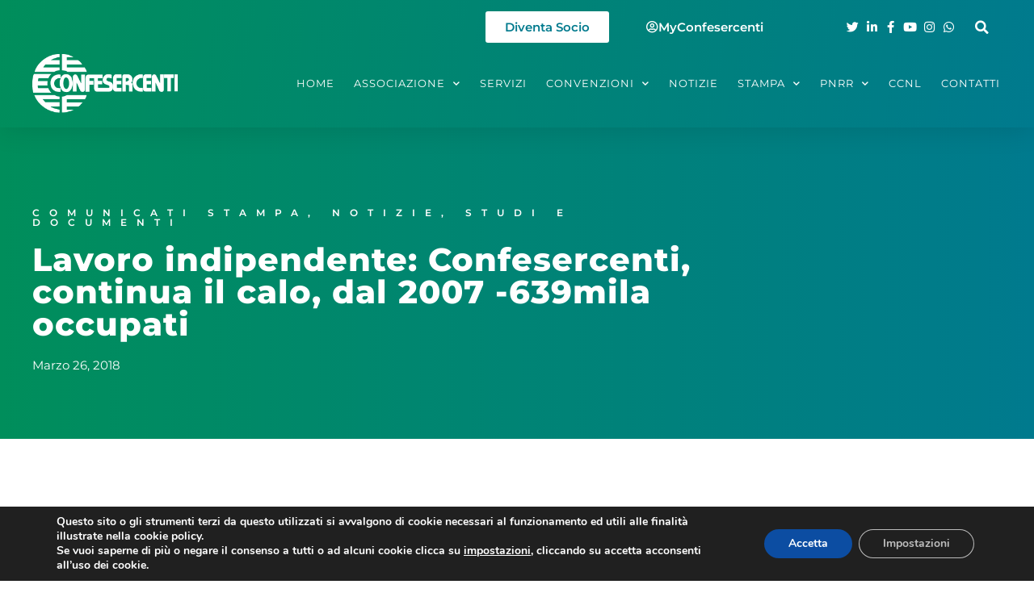

--- FILE ---
content_type: text/html; charset=UTF-8
request_url: https://www.confesercenti.it/blog/lavoro-confesercenti-continua-il-calo-degli-occupati-indipendenti-639mila-dal-2007-al-2017-redditi-127-miliardi-sotto-i-livelli-pre-crisi/
body_size: 23203
content:
<!doctype html>
<html lang="it-IT">
<head>
	<meta charset="UTF-8">
	<meta name="viewport" content="width=device-width, initial-scale=1">
	<link rel="profile" href="https://gmpg.org/xfn/11">
	<meta name='robots' content='index, follow, max-image-preview:large, max-snippet:-1, max-video-preview:-1' />

	<!-- This site is optimized with the Yoast SEO plugin v26.5 - https://yoast.com/wordpress/plugins/seo/ -->
	<title>Lavoro indipendente: Confesercenti, continua il calo, dal 2007 -639mila occupati - Confesercenti Nazionale</title>
	<link rel="canonical" href="https://www.confesercenti.it/blog/lavoro-confesercenti-continua-il-calo-degli-occupati-indipendenti-639mila-dal-2007-al-2017-redditi-127-miliardi-sotto-i-livelli-pre-crisi/" />
	<meta property="og:locale" content="it_IT" />
	<meta property="og:type" content="article" />
	<meta property="og:title" content="Lavoro indipendente: Confesercenti, continua il calo, dal 2007 -639mila occupati - Confesercenti Nazionale" />
	<meta property="og:description" content="L ’Italia non è più un Paese per piccoli imprenditori? Autonomi sconfitti dalla crisi. Redditi 12,7 miliardi sotto i livelli pre-crisi, serve sostegno. No aumento IVA, sarebbe pietra tombale su ..." />
	<meta property="og:url" content="https://www.confesercenti.it/blog/lavoro-confesercenti-continua-il-calo-degli-occupati-indipendenti-639mila-dal-2007-al-2017-redditi-127-miliardi-sotto-i-livelli-pre-crisi/" />
	<meta property="og:site_name" content="Confesercenti Nazionale" />
	<meta property="article:publisher" content="https://www.facebook.com/pagina.confesercenti/" />
	<meta property="article:published_time" content="2018-03-26T09:44:04+00:00" />
	<meta property="article:modified_time" content="2018-04-19T10:21:05+00:00" />
	<meta property="og:image" content="http://test3.confesercenti.it/wp-content/uploads/2013/08/negozi-chiusi-a_1.jpg" />
	<meta name="author" content="Ena Kurtagic Granulo" />
	<meta name="twitter:card" content="summary_large_image" />
	<meta name="twitter:creator" content="@Confesercenti" />
	<meta name="twitter:site" content="@Confesercenti" />
	<meta name="twitter:label1" content="Scritto da" />
	<meta name="twitter:data1" content="Ena Kurtagic Granulo" />
	<meta name="twitter:label2" content="Tempo di lettura stimato" />
	<meta name="twitter:data2" content="3 minuti" />
	<script type="application/ld+json" class="yoast-schema-graph">{"@context":"https://schema.org","@graph":[{"@type":"Article","@id":"https://www.confesercenti.it/blog/lavoro-confesercenti-continua-il-calo-degli-occupati-indipendenti-639mila-dal-2007-al-2017-redditi-127-miliardi-sotto-i-livelli-pre-crisi/#article","isPartOf":{"@id":"https://www.confesercenti.it/blog/lavoro-confesercenti-continua-il-calo-degli-occupati-indipendenti-639mila-dal-2007-al-2017-redditi-127-miliardi-sotto-i-livelli-pre-crisi/"},"author":{"name":"Ena Kurtagic Granulo","@id":"https://www.confesercenti.it/#/schema/person/975e8ae7edd74cabb887e0c9cd07b218"},"headline":"Lavoro indipendente: Confesercenti, continua il calo, dal 2007 -639mila occupati","datePublished":"2018-03-26T09:44:04+00:00","dateModified":"2018-04-19T10:21:05+00:00","mainEntityOfPage":{"@id":"https://www.confesercenti.it/blog/lavoro-confesercenti-continua-il-calo-degli-occupati-indipendenti-639mila-dal-2007-al-2017-redditi-127-miliardi-sotto-i-livelli-pre-crisi/"},"wordCount":681,"publisher":{"@id":"https://www.confesercenti.it/#organization"},"image":{"@id":"https://www.confesercenti.it/blog/lavoro-confesercenti-continua-il-calo-degli-occupati-indipendenti-639mila-dal-2007-al-2017-redditi-127-miliardi-sotto-i-livelli-pre-crisi/#primaryimage"},"thumbnailUrl":"http://test3.confesercenti.it/wp-content/uploads/2013/08/negozi-chiusi-a_1.jpg","articleSection":["Comunicati Stampa","Notizie","Studi e documenti"],"inLanguage":"it-IT"},{"@type":"WebPage","@id":"https://www.confesercenti.it/blog/lavoro-confesercenti-continua-il-calo-degli-occupati-indipendenti-639mila-dal-2007-al-2017-redditi-127-miliardi-sotto-i-livelli-pre-crisi/","url":"https://www.confesercenti.it/blog/lavoro-confesercenti-continua-il-calo-degli-occupati-indipendenti-639mila-dal-2007-al-2017-redditi-127-miliardi-sotto-i-livelli-pre-crisi/","name":"Lavoro indipendente: Confesercenti, continua il calo, dal 2007 -639mila occupati - Confesercenti Nazionale","isPartOf":{"@id":"https://www.confesercenti.it/#website"},"primaryImageOfPage":{"@id":"https://www.confesercenti.it/blog/lavoro-confesercenti-continua-il-calo-degli-occupati-indipendenti-639mila-dal-2007-al-2017-redditi-127-miliardi-sotto-i-livelli-pre-crisi/#primaryimage"},"image":{"@id":"https://www.confesercenti.it/blog/lavoro-confesercenti-continua-il-calo-degli-occupati-indipendenti-639mila-dal-2007-al-2017-redditi-127-miliardi-sotto-i-livelli-pre-crisi/#primaryimage"},"thumbnailUrl":"http://test3.confesercenti.it/wp-content/uploads/2013/08/negozi-chiusi-a_1.jpg","datePublished":"2018-03-26T09:44:04+00:00","dateModified":"2018-04-19T10:21:05+00:00","breadcrumb":{"@id":"https://www.confesercenti.it/blog/lavoro-confesercenti-continua-il-calo-degli-occupati-indipendenti-639mila-dal-2007-al-2017-redditi-127-miliardi-sotto-i-livelli-pre-crisi/#breadcrumb"},"inLanguage":"it-IT","potentialAction":[{"@type":"ReadAction","target":["https://www.confesercenti.it/blog/lavoro-confesercenti-continua-il-calo-degli-occupati-indipendenti-639mila-dal-2007-al-2017-redditi-127-miliardi-sotto-i-livelli-pre-crisi/"]}]},{"@type":"ImageObject","inLanguage":"it-IT","@id":"https://www.confesercenti.it/blog/lavoro-confesercenti-continua-il-calo-degli-occupati-indipendenti-639mila-dal-2007-al-2017-redditi-127-miliardi-sotto-i-livelli-pre-crisi/#primaryimage","url":"http://test3.confesercenti.it/wp-content/uploads/2013/08/negozi-chiusi-a_1.jpg","contentUrl":"http://test3.confesercenti.it/wp-content/uploads/2013/08/negozi-chiusi-a_1.jpg"},{"@type":"BreadcrumbList","@id":"https://www.confesercenti.it/blog/lavoro-confesercenti-continua-il-calo-degli-occupati-indipendenti-639mila-dal-2007-al-2017-redditi-127-miliardi-sotto-i-livelli-pre-crisi/#breadcrumb","itemListElement":[{"@type":"ListItem","position":1,"name":"Home","item":"https://www.confesercenti.it/"},{"@type":"ListItem","position":2,"name":"Lavoro indipendente: Confesercenti, continua il calo, dal 2007 -639mila occupati"}]},{"@type":"WebSite","@id":"https://www.confesercenti.it/#website","url":"https://www.confesercenti.it/","name":"Confesercenti Nazionale","description":"Confesercenti.it è il sito nazionale della Confesercenti.","publisher":{"@id":"https://www.confesercenti.it/#organization"},"potentialAction":[{"@type":"SearchAction","target":{"@type":"EntryPoint","urlTemplate":"https://www.confesercenti.it/?s={search_term_string}"},"query-input":{"@type":"PropertyValueSpecification","valueRequired":true,"valueName":"search_term_string"}}],"inLanguage":"it-IT"},{"@type":"Organization","@id":"https://www.confesercenti.it/#organization","name":"Confesercenti","url":"https://www.confesercenti.it/","logo":{"@type":"ImageObject","inLanguage":"it-IT","@id":"https://www.confesercenti.it/#/schema/logo/image/","url":"https://www.confesercenti.it/wp-content/uploads/2021/02/Logo-Confesercenti.jpg","contentUrl":"https://www.confesercenti.it/wp-content/uploads/2021/02/Logo-Confesercenti.jpg","width":355,"height":142,"caption":"Confesercenti"},"image":{"@id":"https://www.confesercenti.it/#/schema/logo/image/"},"sameAs":["https://www.facebook.com/pagina.confesercenti/","https://x.com/Confesercenti","https://www.linkedin.com/company/confesercenti-nazionale/"]},{"@type":"Person","@id":"https://www.confesercenti.it/#/schema/person/975e8ae7edd74cabb887e0c9cd07b218","name":"Ena Kurtagic Granulo","image":{"@type":"ImageObject","inLanguage":"it-IT","@id":"https://www.confesercenti.it/#/schema/person/image/","url":"https://secure.gravatar.com/avatar/0d6eeb697e3d39e6dfedfd3a4cd7aff168ef6568f6bfe9bb13ad79b1604d5799?s=96&d=mm&r=g","contentUrl":"https://secure.gravatar.com/avatar/0d6eeb697e3d39e6dfedfd3a4cd7aff168ef6568f6bfe9bb13ad79b1604d5799?s=96&d=mm&r=g","caption":"Ena Kurtagic Granulo"}}]}</script>
	<!-- / Yoast SEO plugin. -->


<link rel='dns-prefetch' href='//cdnjs.cloudflare.com' />
<link rel="alternate" type="application/rss+xml" title="Confesercenti Nazionale &raquo; Feed" href="https://www.confesercenti.it/feed/" />
<link rel="alternate" title="oEmbed (JSON)" type="application/json+oembed" href="https://www.confesercenti.it/wp-json/oembed/1.0/embed?url=https%3A%2F%2Fwww.confesercenti.it%2Fblog%2Flavoro-confesercenti-continua-il-calo-degli-occupati-indipendenti-639mila-dal-2007-al-2017-redditi-127-miliardi-sotto-i-livelli-pre-crisi%2F" />
<link rel="alternate" title="oEmbed (XML)" type="text/xml+oembed" href="https://www.confesercenti.it/wp-json/oembed/1.0/embed?url=https%3A%2F%2Fwww.confesercenti.it%2Fblog%2Flavoro-confesercenti-continua-il-calo-degli-occupati-indipendenti-639mila-dal-2007-al-2017-redditi-127-miliardi-sotto-i-livelli-pre-crisi%2F&#038;format=xml" />
<style id='wp-img-auto-sizes-contain-inline-css'>
img:is([sizes=auto i],[sizes^="auto," i]){contain-intrinsic-size:3000px 1500px}
/*# sourceURL=wp-img-auto-sizes-contain-inline-css */
</style>
<link rel='stylesheet' id='wp-block-library-css' href='https://www.confesercenti.it/wp-includes/css/dist/block-library/style.min.css?ver=6.9' media='all' />
<style id='global-styles-inline-css'>
:root{--wp--preset--aspect-ratio--square: 1;--wp--preset--aspect-ratio--4-3: 4/3;--wp--preset--aspect-ratio--3-4: 3/4;--wp--preset--aspect-ratio--3-2: 3/2;--wp--preset--aspect-ratio--2-3: 2/3;--wp--preset--aspect-ratio--16-9: 16/9;--wp--preset--aspect-ratio--9-16: 9/16;--wp--preset--color--black: #000000;--wp--preset--color--cyan-bluish-gray: #abb8c3;--wp--preset--color--white: #ffffff;--wp--preset--color--pale-pink: #f78da7;--wp--preset--color--vivid-red: #cf2e2e;--wp--preset--color--luminous-vivid-orange: #ff6900;--wp--preset--color--luminous-vivid-amber: #fcb900;--wp--preset--color--light-green-cyan: #7bdcb5;--wp--preset--color--vivid-green-cyan: #00d084;--wp--preset--color--pale-cyan-blue: #8ed1fc;--wp--preset--color--vivid-cyan-blue: #0693e3;--wp--preset--color--vivid-purple: #9b51e0;--wp--preset--gradient--vivid-cyan-blue-to-vivid-purple: linear-gradient(135deg,rgb(6,147,227) 0%,rgb(155,81,224) 100%);--wp--preset--gradient--light-green-cyan-to-vivid-green-cyan: linear-gradient(135deg,rgb(122,220,180) 0%,rgb(0,208,130) 100%);--wp--preset--gradient--luminous-vivid-amber-to-luminous-vivid-orange: linear-gradient(135deg,rgb(252,185,0) 0%,rgb(255,105,0) 100%);--wp--preset--gradient--luminous-vivid-orange-to-vivid-red: linear-gradient(135deg,rgb(255,105,0) 0%,rgb(207,46,46) 100%);--wp--preset--gradient--very-light-gray-to-cyan-bluish-gray: linear-gradient(135deg,rgb(238,238,238) 0%,rgb(169,184,195) 100%);--wp--preset--gradient--cool-to-warm-spectrum: linear-gradient(135deg,rgb(74,234,220) 0%,rgb(151,120,209) 20%,rgb(207,42,186) 40%,rgb(238,44,130) 60%,rgb(251,105,98) 80%,rgb(254,248,76) 100%);--wp--preset--gradient--blush-light-purple: linear-gradient(135deg,rgb(255,206,236) 0%,rgb(152,150,240) 100%);--wp--preset--gradient--blush-bordeaux: linear-gradient(135deg,rgb(254,205,165) 0%,rgb(254,45,45) 50%,rgb(107,0,62) 100%);--wp--preset--gradient--luminous-dusk: linear-gradient(135deg,rgb(255,203,112) 0%,rgb(199,81,192) 50%,rgb(65,88,208) 100%);--wp--preset--gradient--pale-ocean: linear-gradient(135deg,rgb(255,245,203) 0%,rgb(182,227,212) 50%,rgb(51,167,181) 100%);--wp--preset--gradient--electric-grass: linear-gradient(135deg,rgb(202,248,128) 0%,rgb(113,206,126) 100%);--wp--preset--gradient--midnight: linear-gradient(135deg,rgb(2,3,129) 0%,rgb(40,116,252) 100%);--wp--preset--font-size--small: 13px;--wp--preset--font-size--medium: 20px;--wp--preset--font-size--large: 36px;--wp--preset--font-size--x-large: 42px;--wp--preset--spacing--20: 0.44rem;--wp--preset--spacing--30: 0.67rem;--wp--preset--spacing--40: 1rem;--wp--preset--spacing--50: 1.5rem;--wp--preset--spacing--60: 2.25rem;--wp--preset--spacing--70: 3.38rem;--wp--preset--spacing--80: 5.06rem;--wp--preset--shadow--natural: 6px 6px 9px rgba(0, 0, 0, 0.2);--wp--preset--shadow--deep: 12px 12px 50px rgba(0, 0, 0, 0.4);--wp--preset--shadow--sharp: 6px 6px 0px rgba(0, 0, 0, 0.2);--wp--preset--shadow--outlined: 6px 6px 0px -3px rgb(255, 255, 255), 6px 6px rgb(0, 0, 0);--wp--preset--shadow--crisp: 6px 6px 0px rgb(0, 0, 0);}:root { --wp--style--global--content-size: 800px;--wp--style--global--wide-size: 1200px; }:where(body) { margin: 0; }.wp-site-blocks > .alignleft { float: left; margin-right: 2em; }.wp-site-blocks > .alignright { float: right; margin-left: 2em; }.wp-site-blocks > .aligncenter { justify-content: center; margin-left: auto; margin-right: auto; }:where(.wp-site-blocks) > * { margin-block-start: 24px; margin-block-end: 0; }:where(.wp-site-blocks) > :first-child { margin-block-start: 0; }:where(.wp-site-blocks) > :last-child { margin-block-end: 0; }:root { --wp--style--block-gap: 24px; }:root :where(.is-layout-flow) > :first-child{margin-block-start: 0;}:root :where(.is-layout-flow) > :last-child{margin-block-end: 0;}:root :where(.is-layout-flow) > *{margin-block-start: 24px;margin-block-end: 0;}:root :where(.is-layout-constrained) > :first-child{margin-block-start: 0;}:root :where(.is-layout-constrained) > :last-child{margin-block-end: 0;}:root :where(.is-layout-constrained) > *{margin-block-start: 24px;margin-block-end: 0;}:root :where(.is-layout-flex){gap: 24px;}:root :where(.is-layout-grid){gap: 24px;}.is-layout-flow > .alignleft{float: left;margin-inline-start: 0;margin-inline-end: 2em;}.is-layout-flow > .alignright{float: right;margin-inline-start: 2em;margin-inline-end: 0;}.is-layout-flow > .aligncenter{margin-left: auto !important;margin-right: auto !important;}.is-layout-constrained > .alignleft{float: left;margin-inline-start: 0;margin-inline-end: 2em;}.is-layout-constrained > .alignright{float: right;margin-inline-start: 2em;margin-inline-end: 0;}.is-layout-constrained > .aligncenter{margin-left: auto !important;margin-right: auto !important;}.is-layout-constrained > :where(:not(.alignleft):not(.alignright):not(.alignfull)){max-width: var(--wp--style--global--content-size);margin-left: auto !important;margin-right: auto !important;}.is-layout-constrained > .alignwide{max-width: var(--wp--style--global--wide-size);}body .is-layout-flex{display: flex;}.is-layout-flex{flex-wrap: wrap;align-items: center;}.is-layout-flex > :is(*, div){margin: 0;}body .is-layout-grid{display: grid;}.is-layout-grid > :is(*, div){margin: 0;}body{padding-top: 0px;padding-right: 0px;padding-bottom: 0px;padding-left: 0px;}a:where(:not(.wp-element-button)){text-decoration: underline;}:root :where(.wp-element-button, .wp-block-button__link){background-color: #32373c;border-width: 0;color: #fff;font-family: inherit;font-size: inherit;font-style: inherit;font-weight: inherit;letter-spacing: inherit;line-height: inherit;padding-top: calc(0.667em + 2px);padding-right: calc(1.333em + 2px);padding-bottom: calc(0.667em + 2px);padding-left: calc(1.333em + 2px);text-decoration: none;text-transform: inherit;}.has-black-color{color: var(--wp--preset--color--black) !important;}.has-cyan-bluish-gray-color{color: var(--wp--preset--color--cyan-bluish-gray) !important;}.has-white-color{color: var(--wp--preset--color--white) !important;}.has-pale-pink-color{color: var(--wp--preset--color--pale-pink) !important;}.has-vivid-red-color{color: var(--wp--preset--color--vivid-red) !important;}.has-luminous-vivid-orange-color{color: var(--wp--preset--color--luminous-vivid-orange) !important;}.has-luminous-vivid-amber-color{color: var(--wp--preset--color--luminous-vivid-amber) !important;}.has-light-green-cyan-color{color: var(--wp--preset--color--light-green-cyan) !important;}.has-vivid-green-cyan-color{color: var(--wp--preset--color--vivid-green-cyan) !important;}.has-pale-cyan-blue-color{color: var(--wp--preset--color--pale-cyan-blue) !important;}.has-vivid-cyan-blue-color{color: var(--wp--preset--color--vivid-cyan-blue) !important;}.has-vivid-purple-color{color: var(--wp--preset--color--vivid-purple) !important;}.has-black-background-color{background-color: var(--wp--preset--color--black) !important;}.has-cyan-bluish-gray-background-color{background-color: var(--wp--preset--color--cyan-bluish-gray) !important;}.has-white-background-color{background-color: var(--wp--preset--color--white) !important;}.has-pale-pink-background-color{background-color: var(--wp--preset--color--pale-pink) !important;}.has-vivid-red-background-color{background-color: var(--wp--preset--color--vivid-red) !important;}.has-luminous-vivid-orange-background-color{background-color: var(--wp--preset--color--luminous-vivid-orange) !important;}.has-luminous-vivid-amber-background-color{background-color: var(--wp--preset--color--luminous-vivid-amber) !important;}.has-light-green-cyan-background-color{background-color: var(--wp--preset--color--light-green-cyan) !important;}.has-vivid-green-cyan-background-color{background-color: var(--wp--preset--color--vivid-green-cyan) !important;}.has-pale-cyan-blue-background-color{background-color: var(--wp--preset--color--pale-cyan-blue) !important;}.has-vivid-cyan-blue-background-color{background-color: var(--wp--preset--color--vivid-cyan-blue) !important;}.has-vivid-purple-background-color{background-color: var(--wp--preset--color--vivid-purple) !important;}.has-black-border-color{border-color: var(--wp--preset--color--black) !important;}.has-cyan-bluish-gray-border-color{border-color: var(--wp--preset--color--cyan-bluish-gray) !important;}.has-white-border-color{border-color: var(--wp--preset--color--white) !important;}.has-pale-pink-border-color{border-color: var(--wp--preset--color--pale-pink) !important;}.has-vivid-red-border-color{border-color: var(--wp--preset--color--vivid-red) !important;}.has-luminous-vivid-orange-border-color{border-color: var(--wp--preset--color--luminous-vivid-orange) !important;}.has-luminous-vivid-amber-border-color{border-color: var(--wp--preset--color--luminous-vivid-amber) !important;}.has-light-green-cyan-border-color{border-color: var(--wp--preset--color--light-green-cyan) !important;}.has-vivid-green-cyan-border-color{border-color: var(--wp--preset--color--vivid-green-cyan) !important;}.has-pale-cyan-blue-border-color{border-color: var(--wp--preset--color--pale-cyan-blue) !important;}.has-vivid-cyan-blue-border-color{border-color: var(--wp--preset--color--vivid-cyan-blue) !important;}.has-vivid-purple-border-color{border-color: var(--wp--preset--color--vivid-purple) !important;}.has-vivid-cyan-blue-to-vivid-purple-gradient-background{background: var(--wp--preset--gradient--vivid-cyan-blue-to-vivid-purple) !important;}.has-light-green-cyan-to-vivid-green-cyan-gradient-background{background: var(--wp--preset--gradient--light-green-cyan-to-vivid-green-cyan) !important;}.has-luminous-vivid-amber-to-luminous-vivid-orange-gradient-background{background: var(--wp--preset--gradient--luminous-vivid-amber-to-luminous-vivid-orange) !important;}.has-luminous-vivid-orange-to-vivid-red-gradient-background{background: var(--wp--preset--gradient--luminous-vivid-orange-to-vivid-red) !important;}.has-very-light-gray-to-cyan-bluish-gray-gradient-background{background: var(--wp--preset--gradient--very-light-gray-to-cyan-bluish-gray) !important;}.has-cool-to-warm-spectrum-gradient-background{background: var(--wp--preset--gradient--cool-to-warm-spectrum) !important;}.has-blush-light-purple-gradient-background{background: var(--wp--preset--gradient--blush-light-purple) !important;}.has-blush-bordeaux-gradient-background{background: var(--wp--preset--gradient--blush-bordeaux) !important;}.has-luminous-dusk-gradient-background{background: var(--wp--preset--gradient--luminous-dusk) !important;}.has-pale-ocean-gradient-background{background: var(--wp--preset--gradient--pale-ocean) !important;}.has-electric-grass-gradient-background{background: var(--wp--preset--gradient--electric-grass) !important;}.has-midnight-gradient-background{background: var(--wp--preset--gradient--midnight) !important;}.has-small-font-size{font-size: var(--wp--preset--font-size--small) !important;}.has-medium-font-size{font-size: var(--wp--preset--font-size--medium) !important;}.has-large-font-size{font-size: var(--wp--preset--font-size--large) !important;}.has-x-large-font-size{font-size: var(--wp--preset--font-size--x-large) !important;}
:root :where(.wp-block-pullquote){font-size: 1.5em;line-height: 1.6;}
/*# sourceURL=global-styles-inline-css */
</style>
<link rel='stylesheet' id='bbp-default-css' href='https://www.confesercenti.it/wp-content/plugins/bbpress/templates/default/css/bbpress.min.css?ver=2.6.14' media='all' />
<link rel='stylesheet' id='Fontawesome_Css-css' href='//cdnjs.cloudflare.com/ajax/libs/font-awesome/6.4.2/css/all.min.css?ver=6.9' media='all' />
<link rel='stylesheet' id='hello-elementor-css' href='https://www.confesercenti.it/wp-content/themes/hello-elementor/assets/css/reset.css?ver=3.4.5' media='all' />
<link rel='stylesheet' id='hello-elementor-theme-style-css' href='https://www.confesercenti.it/wp-content/themes/hello-elementor/assets/css/theme.css?ver=3.4.5' media='all' />
<link rel='stylesheet' id='hello-elementor-header-footer-css' href='https://www.confesercenti.it/wp-content/themes/hello-elementor/assets/css/header-footer.css?ver=3.4.5' media='all' />
<link rel='stylesheet' id='elementor-frontend-css' href='https://www.confesercenti.it/wp-content/plugins/elementor/assets/css/frontend.min.css?ver=3.33.3' media='all' />
<link rel='stylesheet' id='widget-icon-list-css' href='https://www.confesercenti.it/wp-content/plugins/elementor/assets/css/widget-icon-list.min.css?ver=3.33.3' media='all' />
<link rel='stylesheet' id='widget-search-form-css' href='https://www.confesercenti.it/wp-content/plugins/elementor-pro/assets/css/widget-search-form.min.css?ver=3.33.2' media='all' />
<link rel='stylesheet' id='elementor-icons-shared-0-css' href='https://www.confesercenti.it/wp-content/plugins/elementor/assets/lib/font-awesome/css/fontawesome.min.css?ver=5.15.3' media='all' />
<link rel='stylesheet' id='elementor-icons-fa-solid-css' href='https://www.confesercenti.it/wp-content/plugins/elementor/assets/lib/font-awesome/css/solid.min.css?ver=5.15.3' media='all' />
<link rel='stylesheet' id='widget-image-css' href='https://www.confesercenti.it/wp-content/plugins/elementor/assets/css/widget-image.min.css?ver=3.33.3' media='all' />
<link rel='stylesheet' id='widget-nav-menu-css' href='https://www.confesercenti.it/wp-content/plugins/elementor-pro/assets/css/widget-nav-menu.min.css?ver=3.33.2' media='all' />
<link rel='stylesheet' id='e-sticky-css' href='https://www.confesercenti.it/wp-content/plugins/elementor-pro/assets/css/modules/sticky.min.css?ver=3.33.2' media='all' />
<link rel='stylesheet' id='widget-heading-css' href='https://www.confesercenti.it/wp-content/plugins/elementor/assets/css/widget-heading.min.css?ver=3.33.3' media='all' />
<link rel='stylesheet' id='widget-post-info-css' href='https://www.confesercenti.it/wp-content/plugins/elementor-pro/assets/css/widget-post-info.min.css?ver=3.33.2' media='all' />
<link rel='stylesheet' id='elementor-icons-fa-regular-css' href='https://www.confesercenti.it/wp-content/plugins/elementor/assets/lib/font-awesome/css/regular.min.css?ver=5.15.3' media='all' />
<link rel='stylesheet' id='widget-spacer-css' href='https://www.confesercenti.it/wp-content/plugins/elementor/assets/css/widget-spacer.min.css?ver=3.33.3' media='all' />
<link rel='stylesheet' id='widget-share-buttons-css' href='https://www.confesercenti.it/wp-content/plugins/elementor-pro/assets/css/widget-share-buttons.min.css?ver=3.33.2' media='all' />
<link rel='stylesheet' id='e-apple-webkit-css' href='https://www.confesercenti.it/wp-content/plugins/elementor/assets/css/conditionals/apple-webkit.min.css?ver=3.33.3' media='all' />
<link rel='stylesheet' id='elementor-icons-fa-brands-css' href='https://www.confesercenti.it/wp-content/plugins/elementor/assets/lib/font-awesome/css/brands.min.css?ver=5.15.3' media='all' />
<link rel='stylesheet' id='widget-post-navigation-css' href='https://www.confesercenti.it/wp-content/plugins/elementor-pro/assets/css/widget-post-navigation.min.css?ver=3.33.2' media='all' />
<link rel='stylesheet' id='elementor-icons-css' href='https://www.confesercenti.it/wp-content/plugins/elementor/assets/lib/eicons/css/elementor-icons.min.css?ver=5.44.0' media='all' />
<link rel='stylesheet' id='elementor-post-79243-css' href='https://www.confesercenti.it/wp-content/uploads/elementor/css/post-79243.css?ver=1764884924' media='all' />
<link rel='stylesheet' id='elementor-post-79276-css' href='https://www.confesercenti.it/wp-content/uploads/elementor/css/post-79276.css?ver=1764884924' media='all' />
<link rel='stylesheet' id='elementor-post-79278-css' href='https://www.confesercenti.it/wp-content/uploads/elementor/css/post-79278.css?ver=1764884924' media='all' />
<link rel='stylesheet' id='elementor-post-79366-css' href='https://www.confesercenti.it/wp-content/uploads/elementor/css/post-79366.css?ver=1764884924' media='all' />
<link rel='stylesheet' id='moove_gdpr_frontend-css' href='https://www.confesercenti.it/wp-content/plugins/gdpr-cookie-compliance/dist/styles/gdpr-main.css?ver=5.0.9' media='all' />
<style id='moove_gdpr_frontend-inline-css'>
#moove_gdpr_cookie_modal,#moove_gdpr_cookie_info_bar,.gdpr_cookie_settings_shortcode_content{font-family:&#039;Nunito&#039;,sans-serif}#moove_gdpr_save_popup_settings_button{background-color:#373737;color:#fff}#moove_gdpr_save_popup_settings_button:hover{background-color:#000}#moove_gdpr_cookie_info_bar .moove-gdpr-info-bar-container .moove-gdpr-info-bar-content a.mgbutton,#moove_gdpr_cookie_info_bar .moove-gdpr-info-bar-container .moove-gdpr-info-bar-content button.mgbutton{background-color:#0c4da2}#moove_gdpr_cookie_modal .moove-gdpr-modal-content .moove-gdpr-modal-footer-content .moove-gdpr-button-holder a.mgbutton,#moove_gdpr_cookie_modal .moove-gdpr-modal-content .moove-gdpr-modal-footer-content .moove-gdpr-button-holder button.mgbutton,.gdpr_cookie_settings_shortcode_content .gdpr-shr-button.button-green{background-color:#0c4da2;border-color:#0c4da2}#moove_gdpr_cookie_modal .moove-gdpr-modal-content .moove-gdpr-modal-footer-content .moove-gdpr-button-holder a.mgbutton:hover,#moove_gdpr_cookie_modal .moove-gdpr-modal-content .moove-gdpr-modal-footer-content .moove-gdpr-button-holder button.mgbutton:hover,.gdpr_cookie_settings_shortcode_content .gdpr-shr-button.button-green:hover{background-color:#fff;color:#0c4da2}#moove_gdpr_cookie_modal .moove-gdpr-modal-content .moove-gdpr-modal-close i,#moove_gdpr_cookie_modal .moove-gdpr-modal-content .moove-gdpr-modal-close span.gdpr-icon{background-color:#0c4da2;border:1px solid #0c4da2}#moove_gdpr_cookie_info_bar span.moove-gdpr-infobar-allow-all.focus-g,#moove_gdpr_cookie_info_bar span.moove-gdpr-infobar-allow-all:focus,#moove_gdpr_cookie_info_bar button.moove-gdpr-infobar-allow-all.focus-g,#moove_gdpr_cookie_info_bar button.moove-gdpr-infobar-allow-all:focus,#moove_gdpr_cookie_info_bar span.moove-gdpr-infobar-reject-btn.focus-g,#moove_gdpr_cookie_info_bar span.moove-gdpr-infobar-reject-btn:focus,#moove_gdpr_cookie_info_bar button.moove-gdpr-infobar-reject-btn.focus-g,#moove_gdpr_cookie_info_bar button.moove-gdpr-infobar-reject-btn:focus,#moove_gdpr_cookie_info_bar span.change-settings-button.focus-g,#moove_gdpr_cookie_info_bar span.change-settings-button:focus,#moove_gdpr_cookie_info_bar button.change-settings-button.focus-g,#moove_gdpr_cookie_info_bar button.change-settings-button:focus{-webkit-box-shadow:0 0 1px 3px #0c4da2;-moz-box-shadow:0 0 1px 3px #0c4da2;box-shadow:0 0 1px 3px #0c4da2}#moove_gdpr_cookie_modal .moove-gdpr-modal-content .moove-gdpr-modal-close i:hover,#moove_gdpr_cookie_modal .moove-gdpr-modal-content .moove-gdpr-modal-close span.gdpr-icon:hover,#moove_gdpr_cookie_info_bar span[data-href]>u.change-settings-button{color:#0c4da2}#moove_gdpr_cookie_modal .moove-gdpr-modal-content .moove-gdpr-modal-left-content #moove-gdpr-menu li.menu-item-selected a span.gdpr-icon,#moove_gdpr_cookie_modal .moove-gdpr-modal-content .moove-gdpr-modal-left-content #moove-gdpr-menu li.menu-item-selected button span.gdpr-icon{color:inherit}#moove_gdpr_cookie_modal .moove-gdpr-modal-content .moove-gdpr-modal-left-content #moove-gdpr-menu li a span.gdpr-icon,#moove_gdpr_cookie_modal .moove-gdpr-modal-content .moove-gdpr-modal-left-content #moove-gdpr-menu li button span.gdpr-icon{color:inherit}#moove_gdpr_cookie_modal .gdpr-acc-link{line-height:0;font-size:0;color:transparent;position:absolute}#moove_gdpr_cookie_modal .moove-gdpr-modal-content .moove-gdpr-modal-close:hover i,#moove_gdpr_cookie_modal .moove-gdpr-modal-content .moove-gdpr-modal-left-content #moove-gdpr-menu li a,#moove_gdpr_cookie_modal .moove-gdpr-modal-content .moove-gdpr-modal-left-content #moove-gdpr-menu li button,#moove_gdpr_cookie_modal .moove-gdpr-modal-content .moove-gdpr-modal-left-content #moove-gdpr-menu li button i,#moove_gdpr_cookie_modal .moove-gdpr-modal-content .moove-gdpr-modal-left-content #moove-gdpr-menu li a i,#moove_gdpr_cookie_modal .moove-gdpr-modal-content .moove-gdpr-tab-main .moove-gdpr-tab-main-content a:hover,#moove_gdpr_cookie_info_bar.moove-gdpr-dark-scheme .moove-gdpr-info-bar-container .moove-gdpr-info-bar-content a.mgbutton:hover,#moove_gdpr_cookie_info_bar.moove-gdpr-dark-scheme .moove-gdpr-info-bar-container .moove-gdpr-info-bar-content button.mgbutton:hover,#moove_gdpr_cookie_info_bar.moove-gdpr-dark-scheme .moove-gdpr-info-bar-container .moove-gdpr-info-bar-content a:hover,#moove_gdpr_cookie_info_bar.moove-gdpr-dark-scheme .moove-gdpr-info-bar-container .moove-gdpr-info-bar-content button:hover,#moove_gdpr_cookie_info_bar.moove-gdpr-dark-scheme .moove-gdpr-info-bar-container .moove-gdpr-info-bar-content span.change-settings-button:hover,#moove_gdpr_cookie_info_bar.moove-gdpr-dark-scheme .moove-gdpr-info-bar-container .moove-gdpr-info-bar-content button.change-settings-button:hover,#moove_gdpr_cookie_info_bar.moove-gdpr-dark-scheme .moove-gdpr-info-bar-container .moove-gdpr-info-bar-content u.change-settings-button:hover,#moove_gdpr_cookie_info_bar span[data-href]>u.change-settings-button,#moove_gdpr_cookie_info_bar.moove-gdpr-dark-scheme .moove-gdpr-info-bar-container .moove-gdpr-info-bar-content a.mgbutton.focus-g,#moove_gdpr_cookie_info_bar.moove-gdpr-dark-scheme .moove-gdpr-info-bar-container .moove-gdpr-info-bar-content button.mgbutton.focus-g,#moove_gdpr_cookie_info_bar.moove-gdpr-dark-scheme .moove-gdpr-info-bar-container .moove-gdpr-info-bar-content a.focus-g,#moove_gdpr_cookie_info_bar.moove-gdpr-dark-scheme .moove-gdpr-info-bar-container .moove-gdpr-info-bar-content button.focus-g,#moove_gdpr_cookie_info_bar.moove-gdpr-dark-scheme .moove-gdpr-info-bar-container .moove-gdpr-info-bar-content a.mgbutton:focus,#moove_gdpr_cookie_info_bar.moove-gdpr-dark-scheme .moove-gdpr-info-bar-container .moove-gdpr-info-bar-content button.mgbutton:focus,#moove_gdpr_cookie_info_bar.moove-gdpr-dark-scheme .moove-gdpr-info-bar-container .moove-gdpr-info-bar-content a:focus,#moove_gdpr_cookie_info_bar.moove-gdpr-dark-scheme .moove-gdpr-info-bar-container .moove-gdpr-info-bar-content button:focus,#moove_gdpr_cookie_info_bar.moove-gdpr-dark-scheme .moove-gdpr-info-bar-container .moove-gdpr-info-bar-content span.change-settings-button.focus-g,span.change-settings-button:focus,button.change-settings-button.focus-g,button.change-settings-button:focus,#moove_gdpr_cookie_info_bar.moove-gdpr-dark-scheme .moove-gdpr-info-bar-container .moove-gdpr-info-bar-content u.change-settings-button.focus-g,#moove_gdpr_cookie_info_bar.moove-gdpr-dark-scheme .moove-gdpr-info-bar-container .moove-gdpr-info-bar-content u.change-settings-button:focus{color:#0c4da2}#moove_gdpr_cookie_modal .moove-gdpr-branding.focus-g span,#moove_gdpr_cookie_modal .moove-gdpr-modal-content .moove-gdpr-tab-main a.focus-g,#moove_gdpr_cookie_modal .moove-gdpr-modal-content .moove-gdpr-tab-main .gdpr-cd-details-toggle.focus-g{color:#0c4da2}#moove_gdpr_cookie_modal.gdpr_lightbox-hide{display:none}#moove_gdpr_cookie_info_bar.gdpr-full-screen-infobar .moove-gdpr-info-bar-container .moove-gdpr-info-bar-content .moove-gdpr-cookie-notice p a{color:#0c4da2!important}
/*# sourceURL=moove_gdpr_frontend-inline-css */
</style>
<link rel='stylesheet' id='gdpr_cc_addon_frontend-css' href='https://www.confesercenti.it/wp-content/plugins/gdpr-cookie-compliance-addon/assets/css/gdpr_cc_addon.css?ver=3.5.2' media='all' />
<link rel='stylesheet' id='onepress-child-style_sass-css' href='https://www.confesercenti.it/wp-content/themes/hello-confesercenti-child-1.2.0/assets/sass/style.css?ver=6.9' media='all' />
<link rel='stylesheet' id='onepress-child-style-css' href='https://www.confesercenti.it/wp-content/themes/hello-confesercenti-child-1.2.0/style.css?ver=6.9' media='all' />
<link rel='stylesheet' id='bdt-uikit-css' href='https://www.confesercenti.it/wp-content/plugins/bdthemes-element-pack/assets/css/bdt-uikit.css?ver=3.21.7' media='all' />
<link rel='stylesheet' id='ep-helper-css' href='https://www.confesercenti.it/wp-content/plugins/bdthemes-element-pack/assets/css/ep-helper.css?ver=9.0.7' media='all' />
<link rel='stylesheet' id='elementor-gf-local-montserrat-css' href='https://www.confesercenti.it/wp-content/uploads/elementor/google-fonts/css/montserrat.css?ver=1745836927' media='all' />
<script src="https://www.confesercenti.it/wp-includes/js/jquery/jquery.min.js?ver=3.7.1" id="jquery-core-js"></script>
<script src="https://www.confesercenti.it/wp-includes/js/jquery/jquery-migrate.min.js?ver=3.4.1" id="jquery-migrate-js"></script>
<link rel="https://api.w.org/" href="https://www.confesercenti.it/wp-json/" /><link rel="alternate" title="JSON" type="application/json" href="https://www.confesercenti.it/wp-json/wp/v2/posts/59373" /><link rel="EditURI" type="application/rsd+xml" title="RSD" href="https://www.confesercenti.it/xmlrpc.php?rsd" />
<meta name="generator" content="WordPress 6.9" />
<link rel='shortlink' href='https://www.confesercenti.it/?p=59373' />
<meta name="generator" content="Elementor 3.33.3; features: additional_custom_breakpoints; settings: css_print_method-external, google_font-enabled, font_display-auto">
<!-- Matomo -->
<script>
  var _paq = window._paq = window._paq || [];
 
/*  require user cookie consent before storing and using any cookies */
_paq.push(['requireCookieConsent']);

 /* tracker methods like "setCustomDimension" should be called before "trackPageView" */
  _paq.push(['trackPageView']);
  _paq.push(['enableLinkTracking']);
  (function() {
    var u="//webanalytics.deeplab.it/";
    _paq.push(['setTrackerUrl', u+'matomo.php']);
    _paq.push(['setSiteId', '5']);
    var d=document, g=d.createElement('script'), s=d.getElementsByTagName('script')[0];
    g.async=true; g.src=u+'matomo.js'; s.parentNode.insertBefore(g,s);
  })();
</script>
<!-- End Matomo Code -->
			<style>
				.e-con.e-parent:nth-of-type(n+4):not(.e-lazyloaded):not(.e-no-lazyload),
				.e-con.e-parent:nth-of-type(n+4):not(.e-lazyloaded):not(.e-no-lazyload) * {
					background-image: none !important;
				}
				@media screen and (max-height: 1024px) {
					.e-con.e-parent:nth-of-type(n+3):not(.e-lazyloaded):not(.e-no-lazyload),
					.e-con.e-parent:nth-of-type(n+3):not(.e-lazyloaded):not(.e-no-lazyload) * {
						background-image: none !important;
					}
				}
				@media screen and (max-height: 640px) {
					.e-con.e-parent:nth-of-type(n+2):not(.e-lazyloaded):not(.e-no-lazyload),
					.e-con.e-parent:nth-of-type(n+2):not(.e-lazyloaded):not(.e-no-lazyload) * {
						background-image: none !important;
					}
				}
			</style>
			<link rel="icon" href="https://www.confesercenti.it/wp-content/uploads/2020/09/favicon.png" sizes="32x32" />
<link rel="icon" href="https://www.confesercenti.it/wp-content/uploads/2020/09/favicon.png" sizes="192x192" />
<link rel="apple-touch-icon" href="https://www.confesercenti.it/wp-content/uploads/2020/09/favicon.png" />
<meta name="msapplication-TileImage" content="https://www.confesercenti.it/wp-content/uploads/2020/09/favicon.png" />
</head>
<body class="wp-singular post-template-default single single-post postid-59373 single-format-standard wp-custom-logo wp-embed-responsive wp-theme-hello-elementor wp-child-theme-hello-confesercenti-child-120 hello-elementor-default elementor-default elementor-kit-79243 elementor-page-79366">


<script type="text/javascript" id="bbp-swap-no-js-body-class">
	document.body.className = document.body.className.replace( 'bbp-no-js', 'bbp-js' );
</script>


<a class="skip-link screen-reader-text" href="#content">Vai al contenuto</a>

		<header data-elementor-type="header" data-elementor-id="79276" class="elementor elementor-79276 elementor-location-header" data-elementor-settings="{&quot;element_pack_global_tooltip_width&quot;:{&quot;unit&quot;:&quot;px&quot;,&quot;size&quot;:&quot;&quot;,&quot;sizes&quot;:[]},&quot;element_pack_global_tooltip_width_tablet&quot;:{&quot;unit&quot;:&quot;px&quot;,&quot;size&quot;:&quot;&quot;,&quot;sizes&quot;:[]},&quot;element_pack_global_tooltip_width_mobile&quot;:{&quot;unit&quot;:&quot;px&quot;,&quot;size&quot;:&quot;&quot;,&quot;sizes&quot;:[]},&quot;element_pack_global_tooltip_padding&quot;:{&quot;unit&quot;:&quot;px&quot;,&quot;top&quot;:&quot;&quot;,&quot;right&quot;:&quot;&quot;,&quot;bottom&quot;:&quot;&quot;,&quot;left&quot;:&quot;&quot;,&quot;isLinked&quot;:true},&quot;element_pack_global_tooltip_padding_tablet&quot;:{&quot;unit&quot;:&quot;px&quot;,&quot;top&quot;:&quot;&quot;,&quot;right&quot;:&quot;&quot;,&quot;bottom&quot;:&quot;&quot;,&quot;left&quot;:&quot;&quot;,&quot;isLinked&quot;:true},&quot;element_pack_global_tooltip_padding_mobile&quot;:{&quot;unit&quot;:&quot;px&quot;,&quot;top&quot;:&quot;&quot;,&quot;right&quot;:&quot;&quot;,&quot;bottom&quot;:&quot;&quot;,&quot;left&quot;:&quot;&quot;,&quot;isLinked&quot;:true},&quot;element_pack_global_tooltip_border_radius&quot;:{&quot;unit&quot;:&quot;px&quot;,&quot;top&quot;:&quot;&quot;,&quot;right&quot;:&quot;&quot;,&quot;bottom&quot;:&quot;&quot;,&quot;left&quot;:&quot;&quot;,&quot;isLinked&quot;:true},&quot;element_pack_global_tooltip_border_radius_tablet&quot;:{&quot;unit&quot;:&quot;px&quot;,&quot;top&quot;:&quot;&quot;,&quot;right&quot;:&quot;&quot;,&quot;bottom&quot;:&quot;&quot;,&quot;left&quot;:&quot;&quot;,&quot;isLinked&quot;:true},&quot;element_pack_global_tooltip_border_radius_mobile&quot;:{&quot;unit&quot;:&quot;px&quot;,&quot;top&quot;:&quot;&quot;,&quot;right&quot;:&quot;&quot;,&quot;bottom&quot;:&quot;&quot;,&quot;left&quot;:&quot;&quot;,&quot;isLinked&quot;:true}}" data-elementor-post-type="elementor_library">
					<section class="elementor-section elementor-top-section elementor-element elementor-element-43c02beb elementor-section-full_width elementor-section-height-default elementor-section-height-default" data-id="43c02beb" data-element_type="section" id="header_pop" data-settings="{&quot;sticky&quot;:&quot;top&quot;,&quot;background_background&quot;:&quot;gradient&quot;,&quot;sticky_on&quot;:[&quot;desktop&quot;,&quot;tablet&quot;,&quot;mobile&quot;],&quot;sticky_offset&quot;:0,&quot;sticky_effects_offset&quot;:0,&quot;sticky_anchor_link_offset&quot;:0}">
						<div class="elementor-container elementor-column-gap-default">
					<div class="elementor-column elementor-col-100 elementor-top-column elementor-element elementor-element-5bcf77e4" data-id="5bcf77e4" data-element_type="column">
			<div class="elementor-widget-wrap elementor-element-populated">
						<section class="elementor-section elementor-inner-section elementor-element elementor-element-4e33da92 elementor-reverse-mobile elementor-hidden-phone elementor-section-boxed elementor-section-height-default elementor-section-height-default" data-id="4e33da92" data-element_type="section" data-settings="{&quot;background_background&quot;:&quot;classic&quot;}">
						<div class="elementor-container elementor-column-gap-default">
					<div class="elementor-column elementor-col-25 elementor-inner-column elementor-element elementor-element-c5ad157" data-id="c5ad157" data-element_type="column">
			<div class="elementor-widget-wrap elementor-element-populated">
						<div class="elementor-element elementor-element-77218ac elementor-align-right elementor-widget elementor-widget-button" data-id="77218ac" data-element_type="widget" data-widget_type="button.default">
				<div class="elementor-widget-container">
									<div class="elementor-button-wrapper">
					<a class="elementor-button elementor-button-link elementor-size-sm" href="https://iscrizioni.confesercenti.it/app/#!/subscription" target="_blank" id="socio-myconf-testata">
						<span class="elementor-button-content-wrapper">
									<span class="elementor-button-text">Diventa Socio</span>
					</span>
					</a>
				</div>
								</div>
				</div>
					</div>
		</div>
				<div class="elementor-column elementor-col-25 elementor-inner-column elementor-element elementor-element-7d5e244" data-id="7d5e244" data-element_type="column">
			<div class="elementor-widget-wrap elementor-element-populated">
						<div class="elementor-element elementor-element-18ce420 elementor-align-right elementor-widget elementor-widget-button" data-id="18ce420" data-element_type="widget" data-widget_type="button.default">
				<div class="elementor-widget-container">
									<div class="elementor-button-wrapper">
					<a class="elementor-button elementor-button-link elementor-size-sm" href="https://my.confesercenti.it/" target="_blank" id="accesso-myconf-testata">
						<span class="elementor-button-content-wrapper">
						<span class="elementor-button-icon">
				<i aria-hidden="true" class="far fa-user-circle"></i>			</span>
									<span class="elementor-button-text">MyConfesercenti</span>
					</span>
					</a>
				</div>
								</div>
				</div>
					</div>
		</div>
				<div class="elementor-column elementor-col-25 elementor-inner-column elementor-element elementor-element-399ea81d" data-id="399ea81d" data-element_type="column">
			<div class="elementor-widget-wrap elementor-element-populated">
						<div class="elementor-element elementor-element-135dfae0 elementor-icon-list--layout-inline elementor-align-right elementor-mobile-align-left elementor-list-item-link-full_width elementor-widget elementor-widget-icon-list" data-id="135dfae0" data-element_type="widget" data-widget_type="icon-list.default">
				<div class="elementor-widget-container">
							<ul class="elementor-icon-list-items elementor-inline-items">
							<li class="elementor-icon-list-item elementor-inline-item">
											<a href="https://twitter.com/Confesercenti" target="_blank">

												<span class="elementor-icon-list-icon">
							<i aria-hidden="true" class="fab fa-twitter"></i>						</span>
										<span class="elementor-icon-list-text"></span>
											</a>
									</li>
								<li class="elementor-icon-list-item elementor-inline-item">
											<a href="https://www.linkedin.com/company/confesercenti-nazionale/" target="_blank">

												<span class="elementor-icon-list-icon">
							<i aria-hidden="true" class="fab fa-linkedin-in"></i>						</span>
										<span class="elementor-icon-list-text"></span>
											</a>
									</li>
								<li class="elementor-icon-list-item elementor-inline-item">
											<a href="https://www.facebook.com/pagina.confesercenti/" target="_blank">

												<span class="elementor-icon-list-icon">
							<i aria-hidden="true" class="fab fa-facebook-f"></i>						</span>
										<span class="elementor-icon-list-text"></span>
											</a>
									</li>
								<li class="elementor-icon-list-item elementor-inline-item">
											<a href="https://www.youtube.com/channel/UCjh5s5FFRsvoHLpi2J7-IHQ" target="_blank">

												<span class="elementor-icon-list-icon">
							<i aria-hidden="true" class="fab fa-youtube"></i>						</span>
										<span class="elementor-icon-list-text"></span>
											</a>
									</li>
								<li class="elementor-icon-list-item elementor-inline-item">
											<a href="https://www.instagram.com/confesercenti/">

												<span class="elementor-icon-list-icon">
							<i aria-hidden="true" class="fab fa-instagram"></i>						</span>
										<span class="elementor-icon-list-text"></span>
											</a>
									</li>
								<li class="elementor-icon-list-item elementor-inline-item">
											<a href="https://whatsapp.com/channel/0029VaHd0JwGzzKTcHp5NV3z">

												<span class="elementor-icon-list-icon">
							<i aria-hidden="true" class="fab fa-whatsapp"></i>						</span>
										<span class="elementor-icon-list-text"></span>
											</a>
									</li>
						</ul>
						</div>
				</div>
					</div>
		</div>
				<div class="elementor-column elementor-col-25 elementor-inner-column elementor-element elementor-element-bf805a0" data-id="bf805a0" data-element_type="column">
			<div class="elementor-widget-wrap elementor-element-populated">
						<div class="elementor-element elementor-element-4216325 elementor-search-form--skin-full_screen casella-ricerca elementor-widget elementor-widget-search-form" data-id="4216325" data-element_type="widget" data-settings="{&quot;skin&quot;:&quot;full_screen&quot;}" data-widget_type="search-form.default">
				<div class="elementor-widget-container">
							<search role="search">
			<form class="elementor-search-form" action="https://www.confesercenti.it" method="get">
												<div class="elementor-search-form__toggle" role="button" tabindex="0" aria-label="Cerca">
					<i aria-hidden="true" class="fas fa-search"></i>				</div>
								<div class="elementor-search-form__container">
					<label class="elementor-screen-only" for="elementor-search-form-4216325">Cerca</label>

					
					<input id="elementor-search-form-4216325" placeholder="" class="elementor-search-form__input" type="search" name="s" value="">
					
					
										<div class="dialog-lightbox-close-button dialog-close-button" role="button" tabindex="0" aria-label="Chiudi questo box di ricerca.">
						<i aria-hidden="true" class="eicon-close"></i>					</div>
									</div>
			</form>
		</search>
						</div>
				</div>
					</div>
		</div>
					</div>
		</section>
				<section class="elementor-section elementor-inner-section elementor-element elementor-element-4cd78c2a elementor-hidden-mobile elementor-section-boxed elementor-section-height-default elementor-section-height-default" data-id="4cd78c2a" data-element_type="section" data-settings="{&quot;background_background&quot;:&quot;classic&quot;}">
						<div class="elementor-container elementor-column-gap-default">
					<div class="elementor-column elementor-col-50 elementor-inner-column elementor-element elementor-element-538b4356" data-id="538b4356" data-element_type="column">
			<div class="elementor-widget-wrap elementor-element-populated">
						<div class="elementor-element elementor-element-7c372fd1 elementor-widget elementor-widget-image" data-id="7c372fd1" data-element_type="widget" data-widget_type="image.default">
				<div class="elementor-widget-container">
																<a href="https://www.confesercenti.it">
							<img width="300" height="121" src="https://www.confesercenti.it/wp-content/uploads/2022/02/Confesercenti-1.png" class="attachment-full size-full wp-image-91438" alt="" />								</a>
															</div>
				</div>
					</div>
		</div>
				<div class="elementor-column elementor-col-50 elementor-inner-column elementor-element elementor-element-7c80accf" data-id="7c80accf" data-element_type="column">
			<div class="elementor-widget-wrap elementor-element-populated">
						<div class="elementor-element elementor-element-b0f0e9e elementor-nav-menu__align-end elementor-nav-menu--stretch elementor-nav-menu__text-align-center elementor-widget__width-initial elementor-nav-menu--dropdown-tablet elementor-nav-menu--toggle elementor-nav-menu--burger elementor-widget elementor-widget-nav-menu" data-id="b0f0e9e" data-element_type="widget" data-settings="{&quot;full_width&quot;:&quot;stretch&quot;,&quot;submenu_icon&quot;:{&quot;value&quot;:&quot;&lt;i class=\&quot;fas fa-chevron-down\&quot; aria-hidden=\&quot;true\&quot;&gt;&lt;\/i&gt;&quot;,&quot;library&quot;:&quot;fa-solid&quot;},&quot;layout&quot;:&quot;horizontal&quot;,&quot;toggle&quot;:&quot;burger&quot;}" data-widget_type="nav-menu.default">
				<div class="elementor-widget-container">
								<nav aria-label="Menu" class="elementor-nav-menu--main elementor-nav-menu__container elementor-nav-menu--layout-horizontal e--pointer-underline e--animation-fade">
				<ul id="menu-1-b0f0e9e" class="elementor-nav-menu"><li class="menu-item menu-item-type-custom menu-item-object-custom menu-item-home menu-item-21886"><a href="https://www.confesercenti.it/" class="elementor-item">HOME</a></li>
<li class="menu-item menu-item-type-custom menu-item-object-custom menu-item-has-children menu-item-21887"><a class="elementor-item">ASSOCIAZIONE</a>
<ul class="sub-menu elementor-nav-menu--dropdown">
	<li class="menu-item menu-item-type-post_type menu-item-object-page menu-item-21888"><a href="https://www.confesercenti.it/nazionale/" class="elementor-sub-item">Chi Siamo</a></li>
	<li class="menu-item menu-item-type-post_type menu-item-object-page menu-item-21889"><a href="https://www.confesercenti.it/organizzazione/" class="elementor-sub-item">Organizzazione</a></li>
	<li class="menu-item menu-item-type-post_type menu-item-object-page menu-item-21890"><a href="https://www.confesercenti.it/attivita/" class="elementor-sub-item">Attività</a></li>
	<li class="menu-item menu-item-type-post_type menu-item-object-page menu-item-21891"><a href="https://www.confesercenti.it/organi-statutari/" class="elementor-sub-item">Organi Statutari</a></li>
	<li class="menu-item menu-item-type-post_type menu-item-object-page menu-item-has-children menu-item-21892"><a href="https://www.confesercenti.it/categorie/" class="elementor-sub-item">Categorie</a>
	<ul class="sub-menu elementor-nav-menu--dropdown">
		<li class="menu-item menu-item-type-post_type menu-item-object-page menu-item-21893"><a href="https://www.confesercenti.it/categorie/turismo/" class="elementor-sub-item">Turismo</a></li>
		<li class="menu-item menu-item-type-post_type menu-item-object-page menu-item-51523"><a href="https://www.confesercenti.it/categorie/servizi/" class="elementor-sub-item">Servizi</a></li>
		<li class="menu-item menu-item-type-post_type menu-item-object-page menu-item-21896"><a href="https://www.confesercenti.it/categorie/commercio/" class="elementor-sub-item">Commercio</a></li>
		<li class="menu-item menu-item-type-post_type menu-item-object-page menu-item-21897"><a href="https://www.confesercenti.it/categorie/altre-aree/" class="elementor-sub-item">Altre aree</a></li>
	</ul>
</li>
	<li class="menu-item menu-item-type-post_type menu-item-object-page menu-item-79947"><a href="https://www.confesercenti.it/sedi-territoriali/" class="elementor-sub-item">Sedi territoriali</a></li>
	<li class="menu-item menu-item-type-post_type menu-item-object-page menu-item-21920"><a href="https://www.confesercenti.it/per-il-sistema/" class="elementor-sub-item">Per il sistema</a></li>
	<li class="menu-item menu-item-type-custom menu-item-object-custom menu-item-62295"><a target="_blank" href="https://iscrizioni.confesercenti.it/app/#!/subscription" class="elementor-sub-item elementor-item-anchor">Area Iscrizioni</a></li>
</ul>
</li>
<li class="menu-item menu-item-type-post_type menu-item-object-page menu-item-21922"><a href="https://www.confesercenti.it/servizi/" class="elementor-item">SERVIZI</a></li>
<li class="menu-item menu-item-type-custom menu-item-object-custom menu-item-has-children menu-item-83472"><a href="https://www.confesercenti.it/convenzioni/" class="elementor-item">CONVENZIONI</a>
<ul class="sub-menu elementor-nav-menu--dropdown">
	<li class="menu-item menu-item-type-custom menu-item-object-custom menu-item-112896"><a target="_blank" href="https://confesercentiacademy.it/" class="elementor-sub-item">Confesercenti Academy</a></li>
	<li class="menu-item menu-item-type-custom menu-item-object-custom menu-item-83473"><a target="_blank" href="https://www.hygeia.it/" class="elementor-sub-item">Hygeia</a></li>
	<li class="menu-item menu-item-type-post_type menu-item-object-page menu-item-92633"><a href="https://www.confesercenti.it/sace/" class="elementor-sub-item">Sace</a></li>
	<li class="menu-item menu-item-type-custom menu-item-object-custom menu-item-83474"><a target="_blank" href="https://www.confesercenti.it/convenzioni-trasporti/" class="elementor-sub-item">Trasporti</a></li>
</ul>
</li>
<li class="menu-item menu-item-type-taxonomy menu-item-object-category current-post-ancestor current-menu-parent current-post-parent menu-item-60101"><a href="https://www.confesercenti.it/blog/archivi/notizie/" class="elementor-item">NOTIZIE</a></li>
<li class="menu-item menu-item-type-custom menu-item-object-custom menu-item-has-children menu-item-21927"><a class="elementor-item">STAMPA</a>
<ul class="sub-menu elementor-nav-menu--dropdown">
	<li class="menu-item menu-item-type-taxonomy menu-item-object-category current-post-ancestor current-menu-parent current-post-parent menu-item-41998"><a href="https://www.confesercenti.it/blog/archivi/comunicati-stampa/" class="elementor-sub-item">Comunicati Stampa</a></li>
	<li class="menu-item menu-item-type-taxonomy menu-item-object-category current-post-ancestor current-menu-parent current-post-parent menu-item-67200"><a href="https://www.confesercenti.it/blog/archivi/area-studi/" class="elementor-sub-item">STUDI</a></li>
</ul>
</li>
<li class="menu-item menu-item-type-post_type menu-item-object-page menu-item-has-children menu-item-97390"><a href="https://www.confesercenti.it/pnrr/" class="elementor-item">PNRR</a>
<ul class="sub-menu elementor-nav-menu--dropdown">
	<li class="menu-item menu-item-type-post_type menu-item-object-page menu-item-102877"><a href="https://www.confesercenti.it/pnrr/" class="elementor-sub-item">PNRR</a></li>
	<li class="menu-item menu-item-type-post_type menu-item-object-page menu-item-102830"><a href="https://www.confesercenti.it/repowereu/" class="elementor-sub-item">REPowerEU</a></li>
</ul>
</li>
<li class="menu-item menu-item-type-post_type menu-item-object-page menu-item-106663"><a href="https://www.confesercenti.it/ccnl-2/" class="elementor-item">CCNL</a></li>
<li class="menu-item menu-item-type-post_type menu-item-object-page menu-item-42005"><a href="https://www.confesercenti.it/contatti/" class="elementor-item">CONTATTI</a></li>
</ul>			</nav>
					<div class="elementor-menu-toggle" role="button" tabindex="0" aria-label="Menu di commutazione" aria-expanded="false">
			<i aria-hidden="true" role="presentation" class="elementor-menu-toggle__icon--open eicon-menu-bar"></i><i aria-hidden="true" role="presentation" class="elementor-menu-toggle__icon--close eicon-close"></i>		</div>
					<nav class="elementor-nav-menu--dropdown elementor-nav-menu__container" aria-hidden="true">
				<ul id="menu-2-b0f0e9e" class="elementor-nav-menu"><li class="menu-item menu-item-type-custom menu-item-object-custom menu-item-home menu-item-21886"><a href="https://www.confesercenti.it/" class="elementor-item" tabindex="-1">HOME</a></li>
<li class="menu-item menu-item-type-custom menu-item-object-custom menu-item-has-children menu-item-21887"><a class="elementor-item" tabindex="-1">ASSOCIAZIONE</a>
<ul class="sub-menu elementor-nav-menu--dropdown">
	<li class="menu-item menu-item-type-post_type menu-item-object-page menu-item-21888"><a href="https://www.confesercenti.it/nazionale/" class="elementor-sub-item" tabindex="-1">Chi Siamo</a></li>
	<li class="menu-item menu-item-type-post_type menu-item-object-page menu-item-21889"><a href="https://www.confesercenti.it/organizzazione/" class="elementor-sub-item" tabindex="-1">Organizzazione</a></li>
	<li class="menu-item menu-item-type-post_type menu-item-object-page menu-item-21890"><a href="https://www.confesercenti.it/attivita/" class="elementor-sub-item" tabindex="-1">Attività</a></li>
	<li class="menu-item menu-item-type-post_type menu-item-object-page menu-item-21891"><a href="https://www.confesercenti.it/organi-statutari/" class="elementor-sub-item" tabindex="-1">Organi Statutari</a></li>
	<li class="menu-item menu-item-type-post_type menu-item-object-page menu-item-has-children menu-item-21892"><a href="https://www.confesercenti.it/categorie/" class="elementor-sub-item" tabindex="-1">Categorie</a>
	<ul class="sub-menu elementor-nav-menu--dropdown">
		<li class="menu-item menu-item-type-post_type menu-item-object-page menu-item-21893"><a href="https://www.confesercenti.it/categorie/turismo/" class="elementor-sub-item" tabindex="-1">Turismo</a></li>
		<li class="menu-item menu-item-type-post_type menu-item-object-page menu-item-51523"><a href="https://www.confesercenti.it/categorie/servizi/" class="elementor-sub-item" tabindex="-1">Servizi</a></li>
		<li class="menu-item menu-item-type-post_type menu-item-object-page menu-item-21896"><a href="https://www.confesercenti.it/categorie/commercio/" class="elementor-sub-item" tabindex="-1">Commercio</a></li>
		<li class="menu-item menu-item-type-post_type menu-item-object-page menu-item-21897"><a href="https://www.confesercenti.it/categorie/altre-aree/" class="elementor-sub-item" tabindex="-1">Altre aree</a></li>
	</ul>
</li>
	<li class="menu-item menu-item-type-post_type menu-item-object-page menu-item-79947"><a href="https://www.confesercenti.it/sedi-territoriali/" class="elementor-sub-item" tabindex="-1">Sedi territoriali</a></li>
	<li class="menu-item menu-item-type-post_type menu-item-object-page menu-item-21920"><a href="https://www.confesercenti.it/per-il-sistema/" class="elementor-sub-item" tabindex="-1">Per il sistema</a></li>
	<li class="menu-item menu-item-type-custom menu-item-object-custom menu-item-62295"><a target="_blank" href="https://iscrizioni.confesercenti.it/app/#!/subscription" class="elementor-sub-item elementor-item-anchor" tabindex="-1">Area Iscrizioni</a></li>
</ul>
</li>
<li class="menu-item menu-item-type-post_type menu-item-object-page menu-item-21922"><a href="https://www.confesercenti.it/servizi/" class="elementor-item" tabindex="-1">SERVIZI</a></li>
<li class="menu-item menu-item-type-custom menu-item-object-custom menu-item-has-children menu-item-83472"><a href="https://www.confesercenti.it/convenzioni/" class="elementor-item" tabindex="-1">CONVENZIONI</a>
<ul class="sub-menu elementor-nav-menu--dropdown">
	<li class="menu-item menu-item-type-custom menu-item-object-custom menu-item-112896"><a target="_blank" href="https://confesercentiacademy.it/" class="elementor-sub-item" tabindex="-1">Confesercenti Academy</a></li>
	<li class="menu-item menu-item-type-custom menu-item-object-custom menu-item-83473"><a target="_blank" href="https://www.hygeia.it/" class="elementor-sub-item" tabindex="-1">Hygeia</a></li>
	<li class="menu-item menu-item-type-post_type menu-item-object-page menu-item-92633"><a href="https://www.confesercenti.it/sace/" class="elementor-sub-item" tabindex="-1">Sace</a></li>
	<li class="menu-item menu-item-type-custom menu-item-object-custom menu-item-83474"><a target="_blank" href="https://www.confesercenti.it/convenzioni-trasporti/" class="elementor-sub-item" tabindex="-1">Trasporti</a></li>
</ul>
</li>
<li class="menu-item menu-item-type-taxonomy menu-item-object-category current-post-ancestor current-menu-parent current-post-parent menu-item-60101"><a href="https://www.confesercenti.it/blog/archivi/notizie/" class="elementor-item" tabindex="-1">NOTIZIE</a></li>
<li class="menu-item menu-item-type-custom menu-item-object-custom menu-item-has-children menu-item-21927"><a class="elementor-item" tabindex="-1">STAMPA</a>
<ul class="sub-menu elementor-nav-menu--dropdown">
	<li class="menu-item menu-item-type-taxonomy menu-item-object-category current-post-ancestor current-menu-parent current-post-parent menu-item-41998"><a href="https://www.confesercenti.it/blog/archivi/comunicati-stampa/" class="elementor-sub-item" tabindex="-1">Comunicati Stampa</a></li>
	<li class="menu-item menu-item-type-taxonomy menu-item-object-category current-post-ancestor current-menu-parent current-post-parent menu-item-67200"><a href="https://www.confesercenti.it/blog/archivi/area-studi/" class="elementor-sub-item" tabindex="-1">STUDI</a></li>
</ul>
</li>
<li class="menu-item menu-item-type-post_type menu-item-object-page menu-item-has-children menu-item-97390"><a href="https://www.confesercenti.it/pnrr/" class="elementor-item" tabindex="-1">PNRR</a>
<ul class="sub-menu elementor-nav-menu--dropdown">
	<li class="menu-item menu-item-type-post_type menu-item-object-page menu-item-102877"><a href="https://www.confesercenti.it/pnrr/" class="elementor-sub-item" tabindex="-1">PNRR</a></li>
	<li class="menu-item menu-item-type-post_type menu-item-object-page menu-item-102830"><a href="https://www.confesercenti.it/repowereu/" class="elementor-sub-item" tabindex="-1">REPowerEU</a></li>
</ul>
</li>
<li class="menu-item menu-item-type-post_type menu-item-object-page menu-item-106663"><a href="https://www.confesercenti.it/ccnl-2/" class="elementor-item" tabindex="-1">CCNL</a></li>
<li class="menu-item menu-item-type-post_type menu-item-object-page menu-item-42005"><a href="https://www.confesercenti.it/contatti/" class="elementor-item" tabindex="-1">CONTATTI</a></li>
</ul>			</nav>
						</div>
				</div>
					</div>
		</div>
					</div>
		</section>
				<section class="elementor-section elementor-inner-section elementor-element elementor-element-b4ec8f8 elementor-hidden-desktop elementor-hidden-tablet elementor-section-boxed elementor-section-height-default elementor-section-height-default" data-id="b4ec8f8" data-element_type="section" data-settings="{&quot;background_background&quot;:&quot;classic&quot;}">
						<div class="elementor-container elementor-column-gap-default">
					<div class="elementor-column elementor-col-33 elementor-inner-column elementor-element elementor-element-749e5d0" data-id="749e5d0" data-element_type="column">
			<div class="elementor-widget-wrap elementor-element-populated">
						<div class="elementor-element elementor-element-796fb37 elementor-widget elementor-widget-image" data-id="796fb37" data-element_type="widget" data-widget_type="image.default">
				<div class="elementor-widget-container">
																<a href="https://www.confesercenti.it">
							<img width="300" height="121" src="https://www.confesercenti.it/wp-content/uploads/2022/02/Confesercenti-1.png" class="attachment-full size-full wp-image-91438" alt="" />								</a>
															</div>
				</div>
					</div>
		</div>
				<div class="elementor-column elementor-col-33 elementor-inner-column elementor-element elementor-element-270e305" data-id="270e305" data-element_type="column">
			<div class="elementor-widget-wrap elementor-element-populated">
						<div class="elementor-element elementor-element-04ae34b elementor-nav-menu__align-end elementor-nav-menu--stretch elementor-nav-menu__text-align-center elementor-nav-menu--dropdown-tablet elementor-nav-menu--toggle elementor-nav-menu--burger elementor-widget elementor-widget-nav-menu" data-id="04ae34b" data-element_type="widget" data-settings="{&quot;full_width&quot;:&quot;stretch&quot;,&quot;submenu_icon&quot;:{&quot;value&quot;:&quot;&lt;i class=\&quot;fas fa-chevron-down\&quot; aria-hidden=\&quot;true\&quot;&gt;&lt;\/i&gt;&quot;,&quot;library&quot;:&quot;fa-solid&quot;},&quot;layout&quot;:&quot;horizontal&quot;,&quot;toggle&quot;:&quot;burger&quot;}" data-widget_type="nav-menu.default">
				<div class="elementor-widget-container">
								<nav aria-label="Menu" class="elementor-nav-menu--main elementor-nav-menu__container elementor-nav-menu--layout-horizontal e--pointer-underline e--animation-fade">
				<ul id="menu-1-04ae34b" class="elementor-nav-menu"><li class="menu-item menu-item-type-custom menu-item-object-custom menu-item-home menu-item-21886"><a href="https://www.confesercenti.it/" class="elementor-item">HOME</a></li>
<li class="menu-item menu-item-type-custom menu-item-object-custom menu-item-has-children menu-item-21887"><a class="elementor-item">ASSOCIAZIONE</a>
<ul class="sub-menu elementor-nav-menu--dropdown">
	<li class="menu-item menu-item-type-post_type menu-item-object-page menu-item-21888"><a href="https://www.confesercenti.it/nazionale/" class="elementor-sub-item">Chi Siamo</a></li>
	<li class="menu-item menu-item-type-post_type menu-item-object-page menu-item-21889"><a href="https://www.confesercenti.it/organizzazione/" class="elementor-sub-item">Organizzazione</a></li>
	<li class="menu-item menu-item-type-post_type menu-item-object-page menu-item-21890"><a href="https://www.confesercenti.it/attivita/" class="elementor-sub-item">Attività</a></li>
	<li class="menu-item menu-item-type-post_type menu-item-object-page menu-item-21891"><a href="https://www.confesercenti.it/organi-statutari/" class="elementor-sub-item">Organi Statutari</a></li>
	<li class="menu-item menu-item-type-post_type menu-item-object-page menu-item-has-children menu-item-21892"><a href="https://www.confesercenti.it/categorie/" class="elementor-sub-item">Categorie</a>
	<ul class="sub-menu elementor-nav-menu--dropdown">
		<li class="menu-item menu-item-type-post_type menu-item-object-page menu-item-21893"><a href="https://www.confesercenti.it/categorie/turismo/" class="elementor-sub-item">Turismo</a></li>
		<li class="menu-item menu-item-type-post_type menu-item-object-page menu-item-51523"><a href="https://www.confesercenti.it/categorie/servizi/" class="elementor-sub-item">Servizi</a></li>
		<li class="menu-item menu-item-type-post_type menu-item-object-page menu-item-21896"><a href="https://www.confesercenti.it/categorie/commercio/" class="elementor-sub-item">Commercio</a></li>
		<li class="menu-item menu-item-type-post_type menu-item-object-page menu-item-21897"><a href="https://www.confesercenti.it/categorie/altre-aree/" class="elementor-sub-item">Altre aree</a></li>
	</ul>
</li>
	<li class="menu-item menu-item-type-post_type menu-item-object-page menu-item-79947"><a href="https://www.confesercenti.it/sedi-territoriali/" class="elementor-sub-item">Sedi territoriali</a></li>
	<li class="menu-item menu-item-type-post_type menu-item-object-page menu-item-21920"><a href="https://www.confesercenti.it/per-il-sistema/" class="elementor-sub-item">Per il sistema</a></li>
	<li class="menu-item menu-item-type-custom menu-item-object-custom menu-item-62295"><a target="_blank" href="https://iscrizioni.confesercenti.it/app/#!/subscription" class="elementor-sub-item elementor-item-anchor">Area Iscrizioni</a></li>
</ul>
</li>
<li class="menu-item menu-item-type-post_type menu-item-object-page menu-item-21922"><a href="https://www.confesercenti.it/servizi/" class="elementor-item">SERVIZI</a></li>
<li class="menu-item menu-item-type-custom menu-item-object-custom menu-item-has-children menu-item-83472"><a href="https://www.confesercenti.it/convenzioni/" class="elementor-item">CONVENZIONI</a>
<ul class="sub-menu elementor-nav-menu--dropdown">
	<li class="menu-item menu-item-type-custom menu-item-object-custom menu-item-112896"><a target="_blank" href="https://confesercentiacademy.it/" class="elementor-sub-item">Confesercenti Academy</a></li>
	<li class="menu-item menu-item-type-custom menu-item-object-custom menu-item-83473"><a target="_blank" href="https://www.hygeia.it/" class="elementor-sub-item">Hygeia</a></li>
	<li class="menu-item menu-item-type-post_type menu-item-object-page menu-item-92633"><a href="https://www.confesercenti.it/sace/" class="elementor-sub-item">Sace</a></li>
	<li class="menu-item menu-item-type-custom menu-item-object-custom menu-item-83474"><a target="_blank" href="https://www.confesercenti.it/convenzioni-trasporti/" class="elementor-sub-item">Trasporti</a></li>
</ul>
</li>
<li class="menu-item menu-item-type-taxonomy menu-item-object-category current-post-ancestor current-menu-parent current-post-parent menu-item-60101"><a href="https://www.confesercenti.it/blog/archivi/notizie/" class="elementor-item">NOTIZIE</a></li>
<li class="menu-item menu-item-type-custom menu-item-object-custom menu-item-has-children menu-item-21927"><a class="elementor-item">STAMPA</a>
<ul class="sub-menu elementor-nav-menu--dropdown">
	<li class="menu-item menu-item-type-taxonomy menu-item-object-category current-post-ancestor current-menu-parent current-post-parent menu-item-41998"><a href="https://www.confesercenti.it/blog/archivi/comunicati-stampa/" class="elementor-sub-item">Comunicati Stampa</a></li>
	<li class="menu-item menu-item-type-taxonomy menu-item-object-category current-post-ancestor current-menu-parent current-post-parent menu-item-67200"><a href="https://www.confesercenti.it/blog/archivi/area-studi/" class="elementor-sub-item">STUDI</a></li>
</ul>
</li>
<li class="menu-item menu-item-type-post_type menu-item-object-page menu-item-has-children menu-item-97390"><a href="https://www.confesercenti.it/pnrr/" class="elementor-item">PNRR</a>
<ul class="sub-menu elementor-nav-menu--dropdown">
	<li class="menu-item menu-item-type-post_type menu-item-object-page menu-item-102877"><a href="https://www.confesercenti.it/pnrr/" class="elementor-sub-item">PNRR</a></li>
	<li class="menu-item menu-item-type-post_type menu-item-object-page menu-item-102830"><a href="https://www.confesercenti.it/repowereu/" class="elementor-sub-item">REPowerEU</a></li>
</ul>
</li>
<li class="menu-item menu-item-type-post_type menu-item-object-page menu-item-106663"><a href="https://www.confesercenti.it/ccnl-2/" class="elementor-item">CCNL</a></li>
<li class="menu-item menu-item-type-post_type menu-item-object-page menu-item-42005"><a href="https://www.confesercenti.it/contatti/" class="elementor-item">CONTATTI</a></li>
</ul>			</nav>
					<div class="elementor-menu-toggle" role="button" tabindex="0" aria-label="Menu di commutazione" aria-expanded="false">
			<i aria-hidden="true" role="presentation" class="elementor-menu-toggle__icon--open eicon-menu-bar"></i><i aria-hidden="true" role="presentation" class="elementor-menu-toggle__icon--close eicon-close"></i>		</div>
					<nav class="elementor-nav-menu--dropdown elementor-nav-menu__container" aria-hidden="true">
				<ul id="menu-2-04ae34b" class="elementor-nav-menu"><li class="menu-item menu-item-type-custom menu-item-object-custom menu-item-home menu-item-21886"><a href="https://www.confesercenti.it/" class="elementor-item" tabindex="-1">HOME</a></li>
<li class="menu-item menu-item-type-custom menu-item-object-custom menu-item-has-children menu-item-21887"><a class="elementor-item" tabindex="-1">ASSOCIAZIONE</a>
<ul class="sub-menu elementor-nav-menu--dropdown">
	<li class="menu-item menu-item-type-post_type menu-item-object-page menu-item-21888"><a href="https://www.confesercenti.it/nazionale/" class="elementor-sub-item" tabindex="-1">Chi Siamo</a></li>
	<li class="menu-item menu-item-type-post_type menu-item-object-page menu-item-21889"><a href="https://www.confesercenti.it/organizzazione/" class="elementor-sub-item" tabindex="-1">Organizzazione</a></li>
	<li class="menu-item menu-item-type-post_type menu-item-object-page menu-item-21890"><a href="https://www.confesercenti.it/attivita/" class="elementor-sub-item" tabindex="-1">Attività</a></li>
	<li class="menu-item menu-item-type-post_type menu-item-object-page menu-item-21891"><a href="https://www.confesercenti.it/organi-statutari/" class="elementor-sub-item" tabindex="-1">Organi Statutari</a></li>
	<li class="menu-item menu-item-type-post_type menu-item-object-page menu-item-has-children menu-item-21892"><a href="https://www.confesercenti.it/categorie/" class="elementor-sub-item" tabindex="-1">Categorie</a>
	<ul class="sub-menu elementor-nav-menu--dropdown">
		<li class="menu-item menu-item-type-post_type menu-item-object-page menu-item-21893"><a href="https://www.confesercenti.it/categorie/turismo/" class="elementor-sub-item" tabindex="-1">Turismo</a></li>
		<li class="menu-item menu-item-type-post_type menu-item-object-page menu-item-51523"><a href="https://www.confesercenti.it/categorie/servizi/" class="elementor-sub-item" tabindex="-1">Servizi</a></li>
		<li class="menu-item menu-item-type-post_type menu-item-object-page menu-item-21896"><a href="https://www.confesercenti.it/categorie/commercio/" class="elementor-sub-item" tabindex="-1">Commercio</a></li>
		<li class="menu-item menu-item-type-post_type menu-item-object-page menu-item-21897"><a href="https://www.confesercenti.it/categorie/altre-aree/" class="elementor-sub-item" tabindex="-1">Altre aree</a></li>
	</ul>
</li>
	<li class="menu-item menu-item-type-post_type menu-item-object-page menu-item-79947"><a href="https://www.confesercenti.it/sedi-territoriali/" class="elementor-sub-item" tabindex="-1">Sedi territoriali</a></li>
	<li class="menu-item menu-item-type-post_type menu-item-object-page menu-item-21920"><a href="https://www.confesercenti.it/per-il-sistema/" class="elementor-sub-item" tabindex="-1">Per il sistema</a></li>
	<li class="menu-item menu-item-type-custom menu-item-object-custom menu-item-62295"><a target="_blank" href="https://iscrizioni.confesercenti.it/app/#!/subscription" class="elementor-sub-item elementor-item-anchor" tabindex="-1">Area Iscrizioni</a></li>
</ul>
</li>
<li class="menu-item menu-item-type-post_type menu-item-object-page menu-item-21922"><a href="https://www.confesercenti.it/servizi/" class="elementor-item" tabindex="-1">SERVIZI</a></li>
<li class="menu-item menu-item-type-custom menu-item-object-custom menu-item-has-children menu-item-83472"><a href="https://www.confesercenti.it/convenzioni/" class="elementor-item" tabindex="-1">CONVENZIONI</a>
<ul class="sub-menu elementor-nav-menu--dropdown">
	<li class="menu-item menu-item-type-custom menu-item-object-custom menu-item-112896"><a target="_blank" href="https://confesercentiacademy.it/" class="elementor-sub-item" tabindex="-1">Confesercenti Academy</a></li>
	<li class="menu-item menu-item-type-custom menu-item-object-custom menu-item-83473"><a target="_blank" href="https://www.hygeia.it/" class="elementor-sub-item" tabindex="-1">Hygeia</a></li>
	<li class="menu-item menu-item-type-post_type menu-item-object-page menu-item-92633"><a href="https://www.confesercenti.it/sace/" class="elementor-sub-item" tabindex="-1">Sace</a></li>
	<li class="menu-item menu-item-type-custom menu-item-object-custom menu-item-83474"><a target="_blank" href="https://www.confesercenti.it/convenzioni-trasporti/" class="elementor-sub-item" tabindex="-1">Trasporti</a></li>
</ul>
</li>
<li class="menu-item menu-item-type-taxonomy menu-item-object-category current-post-ancestor current-menu-parent current-post-parent menu-item-60101"><a href="https://www.confesercenti.it/blog/archivi/notizie/" class="elementor-item" tabindex="-1">NOTIZIE</a></li>
<li class="menu-item menu-item-type-custom menu-item-object-custom menu-item-has-children menu-item-21927"><a class="elementor-item" tabindex="-1">STAMPA</a>
<ul class="sub-menu elementor-nav-menu--dropdown">
	<li class="menu-item menu-item-type-taxonomy menu-item-object-category current-post-ancestor current-menu-parent current-post-parent menu-item-41998"><a href="https://www.confesercenti.it/blog/archivi/comunicati-stampa/" class="elementor-sub-item" tabindex="-1">Comunicati Stampa</a></li>
	<li class="menu-item menu-item-type-taxonomy menu-item-object-category current-post-ancestor current-menu-parent current-post-parent menu-item-67200"><a href="https://www.confesercenti.it/blog/archivi/area-studi/" class="elementor-sub-item" tabindex="-1">STUDI</a></li>
</ul>
</li>
<li class="menu-item menu-item-type-post_type menu-item-object-page menu-item-has-children menu-item-97390"><a href="https://www.confesercenti.it/pnrr/" class="elementor-item" tabindex="-1">PNRR</a>
<ul class="sub-menu elementor-nav-menu--dropdown">
	<li class="menu-item menu-item-type-post_type menu-item-object-page menu-item-102877"><a href="https://www.confesercenti.it/pnrr/" class="elementor-sub-item" tabindex="-1">PNRR</a></li>
	<li class="menu-item menu-item-type-post_type menu-item-object-page menu-item-102830"><a href="https://www.confesercenti.it/repowereu/" class="elementor-sub-item" tabindex="-1">REPowerEU</a></li>
</ul>
</li>
<li class="menu-item menu-item-type-post_type menu-item-object-page menu-item-106663"><a href="https://www.confesercenti.it/ccnl-2/" class="elementor-item" tabindex="-1">CCNL</a></li>
<li class="menu-item menu-item-type-post_type menu-item-object-page menu-item-42005"><a href="https://www.confesercenti.it/contatti/" class="elementor-item" tabindex="-1">CONTATTI</a></li>
</ul>			</nav>
						</div>
				</div>
					</div>
		</div>
				<div class="elementor-column elementor-col-33 elementor-inner-column elementor-element elementor-element-eff3df9" data-id="eff3df9" data-element_type="column">
			<div class="elementor-widget-wrap elementor-element-populated">
						<div class="elementor-element elementor-element-f9f0eab elementor-search-form--skin-full_screen casella-ricerca elementor-widget elementor-widget-search-form" data-id="f9f0eab" data-element_type="widget" data-settings="{&quot;skin&quot;:&quot;full_screen&quot;}" data-widget_type="search-form.default">
				<div class="elementor-widget-container">
							<search role="search">
			<form class="elementor-search-form" action="https://www.confesercenti.it" method="get">
												<div class="elementor-search-form__toggle" role="button" tabindex="0" aria-label="Cerca">
					<i aria-hidden="true" class="fas fa-search"></i>				</div>
								<div class="elementor-search-form__container">
					<label class="elementor-screen-only" for="elementor-search-form-f9f0eab">Cerca</label>

					
					<input id="elementor-search-form-f9f0eab" placeholder="" class="elementor-search-form__input" type="search" name="s" value="">
					
					
										<div class="dialog-lightbox-close-button dialog-close-button" role="button" tabindex="0" aria-label="Chiudi questo box di ricerca.">
						<i aria-hidden="true" class="eicon-close"></i>					</div>
									</div>
			</form>
		</search>
						</div>
				</div>
					</div>
		</div>
					</div>
		</section>
					</div>
		</div>
					</div>
		</section>
				</header>
				<div data-elementor-type="single-post" data-elementor-id="79366" class="elementor elementor-79366 elementor-location-single post-59373 post type-post status-publish format-standard hentry category-comunicati-stampa category-notizie category-area-studi" data-elementor-settings="{&quot;element_pack_global_tooltip_width&quot;:{&quot;unit&quot;:&quot;px&quot;,&quot;size&quot;:&quot;&quot;,&quot;sizes&quot;:[]},&quot;element_pack_global_tooltip_width_tablet&quot;:{&quot;unit&quot;:&quot;px&quot;,&quot;size&quot;:&quot;&quot;,&quot;sizes&quot;:[]},&quot;element_pack_global_tooltip_width_mobile&quot;:{&quot;unit&quot;:&quot;px&quot;,&quot;size&quot;:&quot;&quot;,&quot;sizes&quot;:[]},&quot;element_pack_global_tooltip_padding&quot;:{&quot;unit&quot;:&quot;px&quot;,&quot;top&quot;:&quot;&quot;,&quot;right&quot;:&quot;&quot;,&quot;bottom&quot;:&quot;&quot;,&quot;left&quot;:&quot;&quot;,&quot;isLinked&quot;:true},&quot;element_pack_global_tooltip_padding_tablet&quot;:{&quot;unit&quot;:&quot;px&quot;,&quot;top&quot;:&quot;&quot;,&quot;right&quot;:&quot;&quot;,&quot;bottom&quot;:&quot;&quot;,&quot;left&quot;:&quot;&quot;,&quot;isLinked&quot;:true},&quot;element_pack_global_tooltip_padding_mobile&quot;:{&quot;unit&quot;:&quot;px&quot;,&quot;top&quot;:&quot;&quot;,&quot;right&quot;:&quot;&quot;,&quot;bottom&quot;:&quot;&quot;,&quot;left&quot;:&quot;&quot;,&quot;isLinked&quot;:true},&quot;element_pack_global_tooltip_border_radius&quot;:{&quot;unit&quot;:&quot;px&quot;,&quot;top&quot;:&quot;&quot;,&quot;right&quot;:&quot;&quot;,&quot;bottom&quot;:&quot;&quot;,&quot;left&quot;:&quot;&quot;,&quot;isLinked&quot;:true},&quot;element_pack_global_tooltip_border_radius_tablet&quot;:{&quot;unit&quot;:&quot;px&quot;,&quot;top&quot;:&quot;&quot;,&quot;right&quot;:&quot;&quot;,&quot;bottom&quot;:&quot;&quot;,&quot;left&quot;:&quot;&quot;,&quot;isLinked&quot;:true},&quot;element_pack_global_tooltip_border_radius_mobile&quot;:{&quot;unit&quot;:&quot;px&quot;,&quot;top&quot;:&quot;&quot;,&quot;right&quot;:&quot;&quot;,&quot;bottom&quot;:&quot;&quot;,&quot;left&quot;:&quot;&quot;,&quot;isLinked&quot;:true}}" data-elementor-post-type="elementor_library">
					<section class="elementor-section elementor-top-section elementor-element elementor-element-472af2c7 elementor-section-content-middle elementor-reverse-mobile elementor-section-boxed elementor-section-height-default elementor-section-height-default" data-id="472af2c7" data-element_type="section" data-settings="{&quot;background_background&quot;:&quot;gradient&quot;}">
						<div class="elementor-container elementor-column-gap-no">
					<div class="elementor-column elementor-col-50 elementor-top-column elementor-element elementor-element-b7633c0" data-id="b7633c0" data-element_type="column">
			<div class="elementor-widget-wrap elementor-element-populated">
						<div class="elementor-element elementor-element-534c0af3 elementor-widget elementor-widget-heading" data-id="534c0af3" data-element_type="widget" data-widget_type="heading.default">
				<div class="elementor-widget-container">
					<h5 class="elementor-heading-title elementor-size-default"><a href="https://www.confesercenti.it/blog/archivi/comunicati-stampa/" rel="tag">Comunicati Stampa</a>, <a href="https://www.confesercenti.it/blog/archivi/notizie/" rel="tag">Notizie</a>, <a href="https://www.confesercenti.it/blog/archivi/area-studi/" rel="tag">Studi e documenti</a></h5>				</div>
				</div>
				<div class="elementor-element elementor-element-4f678ea elementor-widget elementor-widget-theme-post-title elementor-page-title elementor-widget-heading" data-id="4f678ea" data-element_type="widget" data-widget_type="theme-post-title.default">
				<div class="elementor-widget-container">
					<h1 class="elementor-heading-title elementor-size-default">Lavoro indipendente: Confesercenti, continua il calo, dal 2007 -639mila occupati</h1>				</div>
				</div>
				<div class="elementor-element elementor-element-374ad43 elementor-widget elementor-widget-post-info" data-id="374ad43" data-element_type="widget" data-widget_type="post-info.default">
				<div class="elementor-widget-container">
							<ul class="elementor-inline-items elementor-icon-list-items elementor-post-info">
								<li class="elementor-icon-list-item elementor-repeater-item-6997ffd elementor-inline-item" itemprop="datePublished">
						<a href="https://www.confesercenti.it/blog/2018/03/26/">
														<span class="elementor-icon-list-text elementor-post-info__item elementor-post-info__item--type-date">
										<time>Marzo 26, 2018</time>					</span>
									</a>
				</li>
				</ul>
						</div>
				</div>
					</div>
		</div>
				<div class="elementor-column elementor-col-50 elementor-top-column elementor-element elementor-element-b4d911e" data-id="b4d911e" data-element_type="column">
			<div class="elementor-widget-wrap elementor-element-populated">
							</div>
		</div>
					</div>
		</section>
				<section class="elementor-section elementor-top-section elementor-element elementor-element-3acd21a elementor-section-content-middle elementor-reverse-mobile elementor-section-boxed elementor-section-height-default elementor-section-height-default" data-id="3acd21a" data-element_type="section">
						<div class="elementor-container elementor-column-gap-default">
					<div class="elementor-column elementor-col-100 elementor-top-column elementor-element elementor-element-a2744f1" data-id="a2744f1" data-element_type="column">
			<div class="elementor-widget-wrap elementor-element-populated">
						<div class="elementor-element elementor-element-c82a24d elementor-widget elementor-widget-theme-post-content" data-id="c82a24d" data-element_type="widget" data-widget_type="theme-post-content.default">
				<div class="elementor-widget-container">
					<p style="text-align: center;"><strong><em>L ’Italia non è più un Paese per piccoli imprenditori? Autonomi sconfitti dalla crisi. Redditi 12,7 miliardi sotto i livelli pre-crisi, serve sostegno. No aumento IVA, sarebbe pietra tombale su piccola impresa</em></strong></p>
<p><span id="more-59373"></span></p>
<p style="text-align: justify;" align="center"><a href="http://test3.confesercenti.it/wp-content/uploads/2013/08/negozi-chiusi-a_1.jpg"><img fetchpriority="high" decoding="async" class="size-full wp-image-2655 aligncenter" src="http://test3.confesercenti.it/wp-content/uploads/2013/08/negozi-chiusi-a_1.jpg" alt="negozi-chiusi-a_1" width="600" height="400" /></a></p>
<p style="text-align: justify;">L’Italia non è più un Paese per piccoli imprenditori? Imprese familiari, ditte, collaboratori e lavoratori in proprio continuano a sparire: dal 2007 al 2017 i lavoratori indipendenti sono diminuiti di 639mila unità (-11,1%), di cui oltre 100mila solo nell’ultimo anno. Una crisi occupazionale e sociale che rischia di rendere ancora più debole la ripresa dell’economia, e su cui è sempre più urgente intervenire.</p>
<p style="text-align: justify;">I dati arrivano da un’analisi condotta dall’Ufficio Economico Confesercenti sulla base dei dati ufficiali Istat. Nell’universo dell’occupazione indipendente, a calare sono soprattutto i lavoratori in proprio (-465mila, -13%), ma anche i collaboratori (-218mila, -45%) ed i coadiuvanti familiari (-124mila, -29,7%). L’unica voce in crescita è quella dei liberi professionisti, che aumentano di 274mila unità (+24,3%) nel periodo, ma che non basta a correggere la flessione complessiva.</p>
<p style="text-align: justify;">Il lavoro autonomo segna dunque un percorso controtendenza rispetto al complesso dell’occupazione. Nello stesso periodo, infatti, a livello globale si assiste ad un sostanziale incremento del numero di occupati: 768mila in più dal 2017 (+4,5%), per un totale di quasi 17,7 milioni. Una crescita dovuta al lavoro dipendente, che però si è accompagnata ad una ricomposizione interna: gli occupati “standard” sono diminuiti infatti di circa 2 milioni di unità, mentre i lavoratori con part-time involontario o a tempo determinato sono cresciuti di oltre 1,5 milioni.</p>
<p style="text-align: justify;"> “<em>Da tre anni, lentamente, la nostra economia sta uscendo dalla crisi che in due ondate, tra il 2007 ed il 2013, ha colpito duramente i settori produttivi, le famiglie e le condizioni di vita dei cittadini</em>”, spiega il Segretario Generale di Confesercenti Mauro Bussoni. “<em>La crisi ha inciso diversamente e i suoi effetti negativi si faranno sentire ancora. Uno dei settori che ha subìto maggiori conseguenze negative e, se ci è permesso dire, un po’ in sordina rispetto ai clamori riservati ad altri, è stato quello del lavoro indipendente e delle piccole imprese familiari. L’occupazione dipendente ha segnato un moto di ripresa, anche grazie ai provvedimenti, condivisi dalle Associazioni di rappresentanza, tra cui Confesercenti, che si sono susseguiti nel tempo per incentivare sia forme di occupazione più flessibili, ma anche forme standard con benefici per le imprese che creavano nuova occupazione. L’universo variegato del lavoro indipendente, degli autonomi, dei piccoli imprenditori e coadiuvanti, invece, ha subìto e sta subendo una lenta ma costante emorragia, che ne sta riducendo il peso, senza ammortizzatori sociali o interventi di sostegno al reddito</em>”.</p>
<p style="text-align: justify;">Ed è proprio la mancanza di una rete di welfare a pesare più gravemente sul lavoro indipendente. Il calo del numero di occupati autonomi, infatti, si è accompagnato ad un progressivo impoverimento: a valori correnti, infatti, mentre i redditi lordi dei lavoratori dipendenti sono cresciuti complessivamente di 54 miliardi tra il 2017 ed il 2007, quelli degli “autonomi” (da noi stimati, in quanto non forniti direttamente dalla Contabilità nazionale, come avviene per quelli da lavoro dipendente) registrano due andamenti differenziati: una perdita di oltre 35 miliardi tra il 2007 ed il 2012 (il 7,3%) ed un recupero di poco più di 9 miliardi negli ultimi 5 anni. Il saldo, ovviamente resta ancora negativo ed il settore deve ancora recuperare 12,7 miliardi di euro per tornare ai livelli pre-crisi.</p>
<p style="text-align: justify;">“<em>La piccola imprenditoria ed il lavoro autonomo soffrono ancora le conseguenze della crisi e delle politiche di austerity che sono seguite</em>”, sottolinea Bussoni. “<em>La ripresa dei consumi di questi ultimi anni è stata troppo debole per recuperare il terreno perduto, e a questa si unisce una pressione fiscale il cui peso è proporzionalmente inverso alla dimensione di impresa. Una morsa che ha lasciato sul campo migliaia di lavoratori indipendenti, che hanno interrotto loro attività e non hanno potuto contare su alcuna forma di protezione sociale e di sussidio contro il rischio della disoccupazione. Un problema su cui è urgente intervenire. Innanzitutto, evitando di peggiorare la situazione e bloccando l’aumento IVA previsto per il 2019. Una stangata che brucerebbe oltre 23 miliardi di euro di consumi in tre anni e metterebbe una pietra tombale sulle imprese famigliari</em>”.</p>
				</div>
				</div>
				<div class="elementor-element elementor-element-aabae16 elementor-widget elementor-widget-spacer" data-id="aabae16" data-element_type="widget" data-widget_type="spacer.default">
				<div class="elementor-widget-container">
							<div class="elementor-spacer">
			<div class="elementor-spacer-inner"></div>
		</div>
						</div>
				</div>
				<div class="elementor-element elementor-element-aca904f elementor-widget elementor-widget-heading" data-id="aca904f" data-element_type="widget" data-widget_type="heading.default">
				<div class="elementor-widget-container">
					<h5 class="elementor-heading-title elementor-size-default">Condividi</h5>				</div>
				</div>
				<div class="elementor-element elementor-element-f3f11a9 elementor-share-buttons--view-icon elementor-share-buttons--skin-minimal elementor-share-buttons--shape-circle elementor-share-buttons--color-custom elementor-grid-0 elementor-widget elementor-widget-share-buttons" data-id="f3f11a9" data-element_type="widget" data-widget_type="share-buttons.default">
				<div class="elementor-widget-container">
							<div class="elementor-grid" role="list">
								<div class="elementor-grid-item" role="listitem">
						<div class="elementor-share-btn elementor-share-btn_facebook" role="button" tabindex="0" aria-label="Condividi su facebook">
															<span class="elementor-share-btn__icon">
								<i class="fab fa-facebook" aria-hidden="true"></i>							</span>
																				</div>
					</div>
									<div class="elementor-grid-item" role="listitem">
						<div class="elementor-share-btn elementor-share-btn_twitter" role="button" tabindex="0" aria-label="Condividi su twitter">
															<span class="elementor-share-btn__icon">
								<i class="fab fa-twitter" aria-hidden="true"></i>							</span>
																				</div>
					</div>
									<div class="elementor-grid-item" role="listitem">
						<div class="elementor-share-btn elementor-share-btn_linkedin" role="button" tabindex="0" aria-label="Condividi su linkedin">
															<span class="elementor-share-btn__icon">
								<i class="fab fa-linkedin" aria-hidden="true"></i>							</span>
																				</div>
					</div>
									<div class="elementor-grid-item" role="listitem">
						<div class="elementor-share-btn elementor-share-btn_pinterest" role="button" tabindex="0" aria-label="Condividi su pinterest">
															<span class="elementor-share-btn__icon">
								<i class="fab fa-pinterest" aria-hidden="true"></i>							</span>
																				</div>
					</div>
									<div class="elementor-grid-item" role="listitem">
						<div class="elementor-share-btn elementor-share-btn_telegram" role="button" tabindex="0" aria-label="Condividi su telegram">
															<span class="elementor-share-btn__icon">
								<i class="fab fa-telegram" aria-hidden="true"></i>							</span>
																				</div>
					</div>
									<div class="elementor-grid-item" role="listitem">
						<div class="elementor-share-btn elementor-share-btn_email" role="button" tabindex="0" aria-label="Condividi su email">
															<span class="elementor-share-btn__icon">
								<i class="fas fa-envelope" aria-hidden="true"></i>							</span>
																				</div>
					</div>
						</div>
						</div>
				</div>
					</div>
		</div>
					</div>
		</section>
				<section class="elementor-section elementor-top-section elementor-element elementor-element-1df418b elementor-section-full_width elementor-section-height-default elementor-section-height-default" data-id="1df418b" data-element_type="section" data-settings="{&quot;background_background&quot;:&quot;gradient&quot;}">
						<div class="elementor-container elementor-column-gap-default">
					<div class="elementor-column elementor-col-100 elementor-top-column elementor-element elementor-element-a2f1548" data-id="a2f1548" data-element_type="column">
			<div class="elementor-widget-wrap elementor-element-populated">
						<div class="elementor-element elementor-element-42dc6a7 elementor-post-navigation-borders-yes elementor-widget elementor-widget-post-navigation" data-id="42dc6a7" data-element_type="widget" data-widget_type="post-navigation.default">
				<div class="elementor-widget-container">
							<div class="elementor-post-navigation" role="navigation" aria-label="Navigazione dell&#039;articolo">
			<div class="elementor-post-navigation__prev elementor-post-navigation__link">
				<a href="https://www.confesercenti.it/blog/fiesa-nazionale-e-assopanificatori-roma-ufficializzano-il-comitato-di-tutela-della-pizza-bianca-romana-alla-pala/" rel="prev"><span class="post-navigation__arrow-wrapper post-navigation__arrow-prev"><i aria-hidden="true" class="fas fa-angle-left"></i><span class="elementor-screen-only">Precedente</span></span><span class="elementor-post-navigation__link__prev"><span class="post-navigation__prev--label">Precedente</span><span class="post-navigation__prev--title">Pizza bianca romana alla pala, ufficializzato il Comitato di tutela e valorizzazione</span></span></a>			</div>
							<div class="elementor-post-navigation__separator-wrapper">
					<div class="elementor-post-navigation__separator"></div>
				</div>
						<div class="elementor-post-navigation__next elementor-post-navigation__link">
				<a href="https://www.confesercenti.it/blog/rete-imprese-frignano-nuova-estense-arteria-fondamentale-per-cittadini-ed-imprese/" rel="next"><span class="elementor-post-navigation__link__next"><span class="post-navigation__next--label">Successivo</span><span class="post-navigation__next--title">Rete Imprese Frignano: nuova Estense, arteria fondamentale per cittadini ed imprese</span></span><span class="post-navigation__arrow-wrapper post-navigation__arrow-next"><i aria-hidden="true" class="fas fa-angle-right"></i><span class="elementor-screen-only">Successivo</span></span></a>			</div>
		</div>
						</div>
				</div>
					</div>
		</div>
					</div>
		</section>
				</div>
				<footer data-elementor-type="footer" data-elementor-id="79278" class="elementor elementor-79278 elementor-location-footer" data-elementor-settings="{&quot;element_pack_global_tooltip_width&quot;:{&quot;unit&quot;:&quot;px&quot;,&quot;size&quot;:&quot;&quot;,&quot;sizes&quot;:[]},&quot;element_pack_global_tooltip_width_tablet&quot;:{&quot;unit&quot;:&quot;px&quot;,&quot;size&quot;:&quot;&quot;,&quot;sizes&quot;:[]},&quot;element_pack_global_tooltip_width_mobile&quot;:{&quot;unit&quot;:&quot;px&quot;,&quot;size&quot;:&quot;&quot;,&quot;sizes&quot;:[]},&quot;element_pack_global_tooltip_padding&quot;:{&quot;unit&quot;:&quot;px&quot;,&quot;top&quot;:&quot;&quot;,&quot;right&quot;:&quot;&quot;,&quot;bottom&quot;:&quot;&quot;,&quot;left&quot;:&quot;&quot;,&quot;isLinked&quot;:true},&quot;element_pack_global_tooltip_padding_tablet&quot;:{&quot;unit&quot;:&quot;px&quot;,&quot;top&quot;:&quot;&quot;,&quot;right&quot;:&quot;&quot;,&quot;bottom&quot;:&quot;&quot;,&quot;left&quot;:&quot;&quot;,&quot;isLinked&quot;:true},&quot;element_pack_global_tooltip_padding_mobile&quot;:{&quot;unit&quot;:&quot;px&quot;,&quot;top&quot;:&quot;&quot;,&quot;right&quot;:&quot;&quot;,&quot;bottom&quot;:&quot;&quot;,&quot;left&quot;:&quot;&quot;,&quot;isLinked&quot;:true},&quot;element_pack_global_tooltip_border_radius&quot;:{&quot;unit&quot;:&quot;px&quot;,&quot;top&quot;:&quot;&quot;,&quot;right&quot;:&quot;&quot;,&quot;bottom&quot;:&quot;&quot;,&quot;left&quot;:&quot;&quot;,&quot;isLinked&quot;:true},&quot;element_pack_global_tooltip_border_radius_tablet&quot;:{&quot;unit&quot;:&quot;px&quot;,&quot;top&quot;:&quot;&quot;,&quot;right&quot;:&quot;&quot;,&quot;bottom&quot;:&quot;&quot;,&quot;left&quot;:&quot;&quot;,&quot;isLinked&quot;:true},&quot;element_pack_global_tooltip_border_radius_mobile&quot;:{&quot;unit&quot;:&quot;px&quot;,&quot;top&quot;:&quot;&quot;,&quot;right&quot;:&quot;&quot;,&quot;bottom&quot;:&quot;&quot;,&quot;left&quot;:&quot;&quot;,&quot;isLinked&quot;:true}}" data-elementor-post-type="elementor_library">
					<footer class="elementor-section elementor-top-section elementor-element elementor-element-5d6efede elementor-section-boxed elementor-section-height-default elementor-section-height-default" data-id="5d6efede" data-element_type="section" data-settings="{&quot;background_background&quot;:&quot;classic&quot;}">
						<div class="elementor-container elementor-column-gap-default">
					<div class="elementor-column elementor-col-100 elementor-top-column elementor-element elementor-element-130d4a22" data-id="130d4a22" data-element_type="column">
			<div class="elementor-widget-wrap elementor-element-populated">
						<div class="elementor-element elementor-element-e6cf26c elementor-widget elementor-widget-heading" data-id="e6cf26c" data-element_type="widget" data-widget_type="heading.default">
				<div class="elementor-widget-container">
					<h5 class="elementor-heading-title elementor-size-default">CONFESERCENTI </h5>				</div>
				</div>
				<section class="elementor-section elementor-inner-section elementor-element elementor-element-625065d2 elementor-section-content-top elementor-section-full_width elementor-section-height-default elementor-section-height-default" data-id="625065d2" data-element_type="section">
						<div class="elementor-container elementor-column-gap-default">
					<div class="elementor-column elementor-col-16 elementor-inner-column elementor-element elementor-element-79486a53" data-id="79486a53" data-element_type="column">
			<div class="elementor-widget-wrap elementor-element-populated">
						<div class="elementor-element elementor-element-2bed5167 elementor-widget elementor-widget-heading" data-id="2bed5167" data-element_type="widget" data-widget_type="heading.default">
				<div class="elementor-widget-container">
					<h4 class="elementor-heading-title elementor-size-default">Contatti</h4>				</div>
				</div>
				<div class="elementor-element elementor-element-2cfad0f7 elementor-align-left elementor-icon-list--layout-traditional elementor-list-item-link-full_width elementor-widget elementor-widget-icon-list" data-id="2cfad0f7" data-element_type="widget" data-widget_type="icon-list.default">
				<div class="elementor-widget-container">
							<ul class="elementor-icon-list-items">
							<li class="elementor-icon-list-item">
										<span class="elementor-icon-list-text">Via Nazionale 60, Roma 00184</span>
									</li>
								<li class="elementor-icon-list-item">
											<a href="tel:+390647251">

											<span class="elementor-icon-list-text">Tel. 06-47251</span>
											</a>
									</li>
								<li class="elementor-icon-list-item">
										<span class="elementor-icon-list-text">Fax 06-4746886</span>
									</li>
								<li class="elementor-icon-list-item">
											<a href="/cdn-cgi/l/email-protection#3c5f53525a594f7c5f53525a594f594e5f59524855125548">

											<span class="elementor-icon-list-text"><span class="__cf_email__" data-cfemail="ddbeb2b3bbb8ae9dbeb2b3bbb8aeb8afbeb8b3a9b4f3b4a9">[email&#160;protected]</span></span>
											</a>
									</li>
								<li class="elementor-icon-list-item">
											<a href="https://www.confesercenti.it/sedi-territoriali/">

											<span class="elementor-icon-list-text">Sedi Territoriali</span>
											</a>
									</li>
						</ul>
						</div>
				</div>
					</div>
		</div>
				<div class="elementor-column elementor-col-16 elementor-inner-column elementor-element elementor-element-f377eab" data-id="f377eab" data-element_type="column">
			<div class="elementor-widget-wrap elementor-element-populated">
						<div class="elementor-element elementor-element-512fa9da elementor-widget elementor-widget-heading" data-id="512fa9da" data-element_type="widget" data-widget_type="heading.default">
				<div class="elementor-widget-container">
					<h4 class="elementor-heading-title elementor-size-default">Associazione</h4>				</div>
				</div>
				<div class="elementor-element elementor-element-748291a0 elementor-align-left elementor-icon-list--layout-traditional elementor-list-item-link-full_width elementor-widget elementor-widget-icon-list" data-id="748291a0" data-element_type="widget" data-widget_type="icon-list.default">
				<div class="elementor-widget-container">
							<ul class="elementor-icon-list-items">
							<li class="elementor-icon-list-item">
											<a href="https://www.confesercenti.it/organizzazione/">

											<span class="elementor-icon-list-text">Organizzazione</span>
											</a>
									</li>
								<li class="elementor-icon-list-item">
											<a href="https://www.confesercenti.it/attivita/">

											<span class="elementor-icon-list-text">Attività</span>
											</a>
									</li>
								<li class="elementor-icon-list-item">
											<a href="https://www.confesercenti.it/organi-statutari/">

											<span class="elementor-icon-list-text">Organi Statutari</span>
											</a>
									</li>
								<li class="elementor-icon-list-item">
											<a href="https://www.confesercenti.it/categorie/">

											<span class="elementor-icon-list-text">Categorie</span>
											</a>
									</li>
								<li class="elementor-icon-list-item">
											<a href="https://www.confesercenti.it/per-il-sistema/">

											<span class="elementor-icon-list-text">Per il sistema</span>
											</a>
									</li>
						</ul>
						</div>
				</div>
					</div>
		</div>
				<div class="elementor-column elementor-col-16 elementor-inner-column elementor-element elementor-element-2d54c62d" data-id="2d54c62d" data-element_type="column">
			<div class="elementor-widget-wrap elementor-element-populated">
						<div class="elementor-element elementor-element-159f541 elementor-widget elementor-widget-heading" data-id="159f541" data-element_type="widget" data-widget_type="heading.default">
				<div class="elementor-widget-container">
					<h4 class="elementor-heading-title elementor-size-default">Stampa</h4>				</div>
				</div>
				<div class="elementor-element elementor-element-40369bab elementor-align-left elementor-icon-list--layout-traditional elementor-list-item-link-full_width elementor-widget elementor-widget-icon-list" data-id="40369bab" data-element_type="widget" data-widget_type="icon-list.default">
				<div class="elementor-widget-container">
							<ul class="elementor-icon-list-items">
							<li class="elementor-icon-list-item">
											<a href="https://www.confesercenti.it/blog/archivi/comunicati-stampa/">

											<span class="elementor-icon-list-text">Comunicati Stampa</span>
											</a>
									</li>
								<li class="elementor-icon-list-item">
											<a href="https://www.confesercenti.it/blog/archivi/notizie/">

											<span class="elementor-icon-list-text">Ultime Notizie</span>
											</a>
									</li>
						</ul>
						</div>
				</div>
					</div>
		</div>
				<div class="elementor-column elementor-col-16 elementor-inner-column elementor-element elementor-element-1dfa925b" data-id="1dfa925b" data-element_type="column">
			<div class="elementor-widget-wrap elementor-element-populated">
						<div class="elementor-element elementor-element-1633331 elementor-widget elementor-widget-heading" data-id="1633331" data-element_type="widget" data-widget_type="heading.default">
				<div class="elementor-widget-container">
					<h4 class="elementor-heading-title elementor-size-default">Servizi</h4>				</div>
				</div>
				<div class="elementor-element elementor-element-72c1dc92 elementor-align-left elementor-icon-list--layout-traditional elementor-list-item-link-full_width elementor-widget elementor-widget-icon-list" data-id="72c1dc92" data-element_type="widget" data-widget_type="icon-list.default">
				<div class="elementor-widget-container">
							<ul class="elementor-icon-list-items">
							<li class="elementor-icon-list-item">
											<a href="https://www.cafconfesercenti.it/" target="_blank">

											<span class="elementor-icon-list-text">Caaf Sicurezza Fiscale srl</span>
											</a>
									</li>
								<li class="elementor-icon-list-item">
											<a href="https://www.commerfinscpa.it/" target="_blank">

											<span class="elementor-icon-list-text">Commerfin</span>
											</a>
									</li>
								<li class="elementor-icon-list-item">
											<a href="https://www.hygeia.it/" target="_blank">

											<span class="elementor-icon-list-text">Hygeia</span>
											</a>
									</li>
								<li class="elementor-icon-list-item">
											<a href="https://www.confesercentipartner.it/" target="_blank">

											<span class="elementor-icon-list-text">Confesercenti Partner</span>
											</a>
									</li>
								<li class="elementor-icon-list-item">
											<a href="https://www.confesercentinnohub.it/" target="_blank">

											<span class="elementor-icon-list-text">Digital Innovation Hub</span>
											</a>
									</li>
								<li class="elementor-icon-list-item">
											<a href="https://www.eurosportello.eu/" target="_blank">

											<span class="elementor-icon-list-text">Eurosportello Confesercenti</span>
											</a>
									</li>
								<li class="elementor-icon-list-item">
											<a href="http://www.fonter.it/" target="_blank">

											<span class="elementor-icon-list-text">fonTer</span>
											</a>
									</li>
								<li class="elementor-icon-list-item">
											<a href="https://www.comfidi.it/richiedi-finanziamento-online/" target="_blank">

											<span class="elementor-icon-list-text">Italia Comfidi</span>
											</a>
									</li>
								<li class="elementor-icon-list-item">
											<a href="/obblighi-pubblicitari-in-materia-di-erogazioni-pubbliche/">

											<span class="elementor-icon-list-text">Obblighi pubblicitari in materia di erogazioni pubbliche</span>
											</a>
									</li>
						</ul>
						</div>
				</div>
					</div>
		</div>
				<div class="elementor-column elementor-col-16 elementor-inner-column elementor-element elementor-element-66e0f7ec" data-id="66e0f7ec" data-element_type="column">
			<div class="elementor-widget-wrap elementor-element-populated">
						<div class="elementor-element elementor-element-27e7eabf elementor-widget elementor-widget-heading" data-id="27e7eabf" data-element_type="widget" data-widget_type="heading.default">
				<div class="elementor-widget-container">
					<h4 class="elementor-heading-title elementor-size-default">Social</h4>				</div>
				</div>
				<div class="elementor-element elementor-element-6d08de2a elementor-align-left elementor-icon-list--layout-traditional elementor-list-item-link-full_width elementor-widget elementor-widget-icon-list" data-id="6d08de2a" data-element_type="widget" data-widget_type="icon-list.default">
				<div class="elementor-widget-container">
							<ul class="elementor-icon-list-items">
							<li class="elementor-icon-list-item">
											<a href="https://www.facebook.com/pagina.confesercenti/" target="_blank">

											<span class="elementor-icon-list-text">Facebook</span>
											</a>
									</li>
								<li class="elementor-icon-list-item">
											<a href="https://www.youtube.com/channel/UCjh5s5FFRsvoHLpi2J7-IHQ" target="_blank">

											<span class="elementor-icon-list-text">Youtube</span>
											</a>
									</li>
								<li class="elementor-icon-list-item">
											<a href="https://twitter.com/Confesercenti" target="_blank">

											<span class="elementor-icon-list-text">Twitter</span>
											</a>
									</li>
								<li class="elementor-icon-list-item">
											<a href="https://www.linkedin.com/company/confesercenti-nazionale/" target="_blank">

											<span class="elementor-icon-list-text">Linkedin</span>
											</a>
									</li>
						</ul>
						</div>
				</div>
					</div>
		</div>
				<div class="elementor-column elementor-col-16 elementor-inner-column elementor-element elementor-element-59bb4ff" data-id="59bb4ff" data-element_type="column">
			<div class="elementor-widget-wrap">
							</div>
		</div>
					</div>
		</section>
				<section class="elementor-section elementor-inner-section elementor-element elementor-element-36d99ad5 elementor-section-full_width elementor-section-content-top elementor-section-height-default elementor-section-height-default" data-id="36d99ad5" data-element_type="section">
						<div class="elementor-container elementor-column-gap-no">
					<div class="elementor-column elementor-col-100 elementor-inner-column elementor-element elementor-element-3be4d015" data-id="3be4d015" data-element_type="column">
			<div class="elementor-widget-wrap elementor-element-populated">
						<div class="elementor-element elementor-element-3e2b48d9 elementor-widget elementor-widget-heading" data-id="3e2b48d9" data-element_type="widget" data-widget_type="heading.default">
				<div class="elementor-widget-container">
					<p class="elementor-heading-title elementor-size-default">©2025 Confesercenti | Ufficio stampa: Via Nazionale, 60 00184 Roma | <a href="https://www.confesercenti.it/informativa-per-il-trattamento-dei-dati-personali/">Privacy</a> | Powered by <a href="https://www.deeplab.it/" target="_blank">Deep Lab</a></p>				</div>
				</div>
					</div>
		</div>
					</div>
		</section>
					</div>
		</div>
					</div>
		</footer>
				</footer>
		
<script data-cfasync="false" src="/cdn-cgi/scripts/5c5dd728/cloudflare-static/email-decode.min.js"></script><script type="speculationrules">
{"prefetch":[{"source":"document","where":{"and":[{"href_matches":"/*"},{"not":{"href_matches":["/wp-*.php","/wp-admin/*","/wp-content/uploads/*","/wp-content/*","/wp-content/plugins/*","/wp-content/themes/hello-confesercenti-child-1.2.0/*","/wp-content/themes/hello-elementor/*","/*\\?(.+)"]}},{"not":{"selector_matches":"a[rel~=\"nofollow\"]"}},{"not":{"selector_matches":".no-prefetch, .no-prefetch a"}}]},"eagerness":"conservative"}]}
</script>
	<!--copyscapeskip-->
	<aside id="moove_gdpr_cookie_info_bar" class="moove-gdpr-info-bar-hidden moove-gdpr-align-center moove-gdpr-dark-scheme gdpr_infobar_postion_bottom" aria-label="GDPR Cookie Banner" style="display: none;">
	<div class="moove-gdpr-info-bar-container">
		<div class="moove-gdpr-info-bar-content">
		
<div class="moove-gdpr-cookie-notice">
  <p>Questo sito o gli strumenti terzi da questo utilizzati si avvalgono di cookie necessari al funzionamento ed utili alle finalità illustrate nella cookie policy.</p>
<p>Se vuoi saperne di più o negare il consenso a tutti o ad alcuni cookie clicca su <button  aria-haspopup="true" data-href="#moove_gdpr_cookie_modal" class="change-settings-button">impostazioni</button>, cliccando su accetta acconsenti all’uso dei cookie.</p>
</div>
<!--  .moove-gdpr-cookie-notice -->
		
<div class="moove-gdpr-button-holder">
			<button class="mgbutton moove-gdpr-infobar-allow-all gdpr-fbo-0" aria-label="Accetta" >Accetta</button>
						<button class="mgbutton moove-gdpr-infobar-settings-btn change-settings-button gdpr-fbo-2" aria-haspopup="true" data-href="#moove_gdpr_cookie_modal"  aria-label="Impostazioni">Impostazioni</button>
			</div>
<!--  .button-container -->
		</div>
		<!-- moove-gdpr-info-bar-content -->
	</div>
	<!-- moove-gdpr-info-bar-container -->
	</aside>
	<!-- #moove_gdpr_cookie_info_bar -->
	<!--/copyscapeskip-->
			<script>
				const lazyloadRunObserver = () => {
					const lazyloadBackgrounds = document.querySelectorAll( `.e-con.e-parent:not(.e-lazyloaded)` );
					const lazyloadBackgroundObserver = new IntersectionObserver( ( entries ) => {
						entries.forEach( ( entry ) => {
							if ( entry.isIntersecting ) {
								let lazyloadBackground = entry.target;
								if( lazyloadBackground ) {
									lazyloadBackground.classList.add( 'e-lazyloaded' );
								}
								lazyloadBackgroundObserver.unobserve( entry.target );
							}
						});
					}, { rootMargin: '200px 0px 200px 0px' } );
					lazyloadBackgrounds.forEach( ( lazyloadBackground ) => {
						lazyloadBackgroundObserver.observe( lazyloadBackground );
					} );
				};
				const events = [
					'DOMContentLoaded',
					'elementor/lazyload/observe',
				];
				events.forEach( ( event ) => {
					document.addEventListener( event, lazyloadRunObserver );
				} );
			</script>
			<script id="moppm_elementor_script-js-extra">
var my_ajax_object = {"ajax_url":"https://www.confesercenti.it/login/"};
//# sourceURL=moppm_elementor_script-js-extra
</script>
<script src="https://www.confesercenti.it/wp-content/plugins/password-policy-manager/includes/js/moppm_elementor.min.js?ver=2.0.6" id="moppm_elementor_script-js"></script>
<script src="https://www.confesercenti.it/wp-content/themes/hello-confesercenti-child-1.2.0/assets/js/custom-search-filters.js?ver=1.2.0" id="confesercenti-custom-search-js"></script>
<script src="https://www.confesercenti.it/wp-content/plugins/elementor/assets/js/webpack.runtime.min.js?ver=3.33.3" id="elementor-webpack-runtime-js"></script>
<script src="https://www.confesercenti.it/wp-content/plugins/elementor/assets/js/frontend-modules.min.js?ver=3.33.3" id="elementor-frontend-modules-js"></script>
<script src="https://www.confesercenti.it/wp-includes/js/jquery/ui/core.min.js?ver=1.13.3" id="jquery-ui-core-js"></script>
<script id="elementor-frontend-js-before">
var elementorFrontendConfig = {"environmentMode":{"edit":false,"wpPreview":false,"isScriptDebug":false},"i18n":{"shareOnFacebook":"Condividi su Facebook","shareOnTwitter":"Condividi su Twitter","pinIt":"Pinterest","download":"Download","downloadImage":"Scarica immagine","fullscreen":"Schermo intero","zoom":"Zoom","share":"Condividi","playVideo":"Riproduci video","previous":"Precedente","next":"Successivo","close":"Chiudi","a11yCarouselPrevSlideMessage":"Diapositiva precedente","a11yCarouselNextSlideMessage":"Prossima diapositiva","a11yCarouselFirstSlideMessage":"Questa \u00e9 la prima diapositiva","a11yCarouselLastSlideMessage":"Questa \u00e8 l'ultima diapositiva","a11yCarouselPaginationBulletMessage":"Vai alla diapositiva"},"is_rtl":false,"breakpoints":{"xs":0,"sm":480,"md":768,"lg":1025,"xl":1440,"xxl":1600},"responsive":{"breakpoints":{"mobile":{"label":"Mobile Portrait","value":767,"default_value":767,"direction":"max","is_enabled":true},"mobile_extra":{"label":"Mobile Landscape","value":880,"default_value":880,"direction":"max","is_enabled":false},"tablet":{"label":"Tablet verticale","value":1024,"default_value":1024,"direction":"max","is_enabled":true},"tablet_extra":{"label":"Tablet orizzontale","value":1200,"default_value":1200,"direction":"max","is_enabled":false},"laptop":{"label":"Laptop","value":1366,"default_value":1366,"direction":"max","is_enabled":false},"widescreen":{"label":"Widescreen","value":2400,"default_value":2400,"direction":"min","is_enabled":false}},"hasCustomBreakpoints":false},"version":"3.33.3","is_static":false,"experimentalFeatures":{"additional_custom_breakpoints":true,"theme_builder_v2":true,"home_screen":true,"global_classes_should_enforce_capabilities":true,"e_variables":true,"cloud-library":true,"e_opt_in_v4_page":true,"import-export-customization":true,"e_pro_variables":true},"urls":{"assets":"https:\/\/www.confesercenti.it\/wp-content\/plugins\/elementor\/assets\/","ajaxurl":"https:\/\/www.confesercenti.it\/wp-admin\/admin-ajax.php","uploadUrl":"https:\/\/www.confesercenti.it\/wp-content\/uploads"},"nonces":{"floatingButtonsClickTracking":"5e7e321b47"},"swiperClass":"swiper","settings":{"page":{"element_pack_global_tooltip_width":{"unit":"px","size":"","sizes":[]},"element_pack_global_tooltip_width_tablet":{"unit":"px","size":"","sizes":[]},"element_pack_global_tooltip_width_mobile":{"unit":"px","size":"","sizes":[]},"element_pack_global_tooltip_padding":{"unit":"px","top":"","right":"","bottom":"","left":"","isLinked":true},"element_pack_global_tooltip_padding_tablet":{"unit":"px","top":"","right":"","bottom":"","left":"","isLinked":true},"element_pack_global_tooltip_padding_mobile":{"unit":"px","top":"","right":"","bottom":"","left":"","isLinked":true},"element_pack_global_tooltip_border_radius":{"unit":"px","top":"","right":"","bottom":"","left":"","isLinked":true},"element_pack_global_tooltip_border_radius_tablet":{"unit":"px","top":"","right":"","bottom":"","left":"","isLinked":true},"element_pack_global_tooltip_border_radius_mobile":{"unit":"px","top":"","right":"","bottom":"","left":"","isLinked":true}},"editorPreferences":[]},"kit":{"body_background_background":"classic","active_breakpoints":["viewport_mobile","viewport_tablet"],"global_image_lightbox":"yes","lightbox_enable_counter":"yes","lightbox_enable_fullscreen":"yes","lightbox_enable_zoom":"yes","lightbox_enable_share":"yes","lightbox_title_src":"title","lightbox_description_src":"description"},"post":{"id":59373,"title":"Lavoro%20indipendente%3A%20Confesercenti%2C%20continua%20il%20calo%2C%20dal%202007%20-639mila%20occupati%20-%20Confesercenti%20Nazionale","excerpt":"","featuredImage":false}};
//# sourceURL=elementor-frontend-js-before
</script>
<script src="https://www.confesercenti.it/wp-content/plugins/elementor/assets/js/frontend.min.js?ver=3.33.3" id="elementor-frontend-js"></script>
<script src="https://www.confesercenti.it/wp-content/plugins/elementor-pro/assets/lib/smartmenus/jquery.smartmenus.min.js?ver=1.2.1" id="smartmenus-js"></script>
<script src="https://www.confesercenti.it/wp-content/plugins/elementor-pro/assets/lib/sticky/jquery.sticky.min.js?ver=3.33.2" id="e-sticky-js"></script>
<script id="moove_gdpr_frontend-js-extra">
var moove_frontend_gdpr_scripts = {"ajaxurl":"https://www.confesercenti.it/wp-admin/admin-ajax.php","post_id":"59373","plugin_dir":"https://www.confesercenti.it/wp-content/plugins/gdpr-cookie-compliance","show_icons":"all","is_page":"","ajax_cookie_removal":"false","strict_init":"2","enabled_default":{"strict":1,"third_party":0,"advanced":0,"performance":0,"preference":0},"geo_location":"false","force_reload":"false","is_single":"1","hide_save_btn":"false","current_user":"0","cookie_expiration":"365","script_delay":"2000","close_btn_action":"1","close_btn_rdr":"","scripts_defined":"{\"cache\":true,\"header\":\"\",\"body\":\"\",\"footer\":\"\",\"thirdparty\":{\"header\":\"\",\"body\":\"\",\"footer\":\"\"},\"strict\":{\"header\":\"\",\"body\":\"\",\"footer\":\"\"},\"advanced\":{\"header\":\"\u003C!--  user has given consent to store and use cookies for Matomo --\u003E\\r\\n\u003Cscript data-gdpr\u003E\\r\\n    _paq.push(['setCookieConsentGiven']);\\r\\n\u003C\\/script\u003E\\r\\n\u003C!-- mIA --\u003E\\r\\n\u003C!--\\r\\n\u003Cscript data-gdpr\u003E\\r\\n  window.watsonAssistantChatOptions = {\\r\\n    integrationID: \\\"704e7f9c-20ea-4d37-8253-4b2378ef0223\\\", \\/\\/ The ID of this integration.\\r\\n    region: \\\"eu-de\\\", \\/\\/ The region your integration is hosted in.\\r\\n    serviceInstanceID: \\\"4f76b7e0-1a27-4ea2-84c8-9aa3d64f4960\\\", \\/\\/ The ID of your service instance.\\r\\n    onLoad: function(instance) { instance.updateLocale('it').then(function() {\\r\\n  instance.render();\\r\\n});  }\\r\\n  };\\r\\n  setTimeout(function(){\\r\\n    const t=document.createElement('script');\\r\\nt.src=\\\"https:\\/\\/web-chat.global.assistant.watson.appdomain.cloud\\/versions\\/\\\" + (window.watsonAssistantChatOptions.clientVersion || 'latest') + \\\"\\/WatsonAssistantChatEntry.js\\\";\\r\\n    document.head.appendChild(t);\\r\\n  });\\r\\n\u003C\\/script\u003E\\r\\n--\u003E\",\"body\":\"\",\"footer\":\"\"}}","gdpr_scor":"true","wp_lang":"","wp_consent_api":"false","gdpr_nonce":"6e6237f41b","gdpr_consent_version":"1","gdpr_uvid":"99b59c6ec308a2013bece565af3b955d","stats_enabled":"","gdpr_aos_hide":"false","consent_log_enabled":"","enable_on_scroll":"false","ifbc":"thirdparty","ifbc_excl":"[]"};
//# sourceURL=moove_gdpr_frontend-js-extra
</script>
<script src="https://www.confesercenti.it/wp-content/plugins/gdpr-cookie-compliance/dist/scripts/main.js?ver=5.0.9" id="moove_gdpr_frontend-js"></script>
<script id="moove_gdpr_frontend-js-after">
var gdpr_consent__strict = "false"
var gdpr_consent__thirdparty = "false"
var gdpr_consent__advanced = "false"
var gdpr_consent__performance = "false"
var gdpr_consent__preference = "false"
var gdpr_consent__cookies = ""
//# sourceURL=moove_gdpr_frontend-js-after
</script>
<script src="https://www.confesercenti.it/wp-content/plugins/gdpr-cookie-compliance-addon/assets/js/gdpr_cc_addon.js?ver=3.5.2" id="gdpr_cc_addon_frontend-js"></script>
<script id="bdt-uikit-js-extra">
var element_pack_ajax_login_config = {"ajaxurl":"https://www.confesercenti.it/wp-admin/admin-ajax.php","language":"it","loadingmessage":"Sending user info, please wait...","unknownerror":"Unknown error, make sure access is correct!"};
var ElementPackConfig = {"ajaxurl":"https://www.confesercenti.it/wp-admin/admin-ajax.php","nonce":"040d11c5dd","data_table":{"language":{"sLengthMenu":"Show _MENU_ Entries","sInfo":"Showing _START_ to _END_ of _TOTAL_ entries","sSearch":"Search :","sZeroRecords":"No matching records found","oPaginate":{"sPrevious":"Previous","sNext":"Next"}}},"contact_form":{"sending_msg":"Sending message please wait...","captcha_nd":"Invisible captcha not defined!","captcha_nr":"Could not get invisible captcha response!"},"mailchimp":{"subscribing":"Subscribing you please wait..."},"search":{"more_result":"More Results","search_result":"SEARCH RESULT","not_found":"not found"},"words_limit":{"read_more":"[read more]","read_less":"[read less]"},"elements_data":{"sections":[],"columns":[],"widgets":[]}};
//# sourceURL=bdt-uikit-js-extra
</script>
<script src="https://www.confesercenti.it/wp-content/plugins/bdthemes-element-pack/assets/js/bdt-uikit.min.js?ver=3.21.7" id="bdt-uikit-js"></script>
<script src="https://www.confesercenti.it/wp-content/plugins/bdthemes-element-pack/assets/js/common/helper.min.js?ver=9.0.7" id="element-pack-helper-js"></script>
<script src="https://www.confesercenti.it/wp-content/plugins/elementor-pro/assets/js/webpack-pro.runtime.min.js?ver=3.33.2" id="elementor-pro-webpack-runtime-js"></script>
<script src="https://www.confesercenti.it/wp-includes/js/dist/hooks.min.js?ver=dd5603f07f9220ed27f1" id="wp-hooks-js"></script>
<script src="https://www.confesercenti.it/wp-includes/js/dist/i18n.min.js?ver=c26c3dc7bed366793375" id="wp-i18n-js"></script>
<script id="wp-i18n-js-after">
wp.i18n.setLocaleData( { 'text direction\u0004ltr': [ 'ltr' ] } );
//# sourceURL=wp-i18n-js-after
</script>
<script id="elementor-pro-frontend-js-before">
var ElementorProFrontendConfig = {"ajaxurl":"https:\/\/www.confesercenti.it\/wp-admin\/admin-ajax.php","nonce":"a5ff27d307","urls":{"assets":"https:\/\/www.confesercenti.it\/wp-content\/plugins\/elementor-pro\/assets\/","rest":"https:\/\/www.confesercenti.it\/wp-json\/"},"settings":{"lazy_load_background_images":true},"popup":{"hasPopUps":true},"shareButtonsNetworks":{"facebook":{"title":"Facebook","has_counter":true},"twitter":{"title":"Twitter"},"linkedin":{"title":"LinkedIn","has_counter":true},"pinterest":{"title":"Pinterest","has_counter":true},"reddit":{"title":"Reddit","has_counter":true},"vk":{"title":"VK","has_counter":true},"odnoklassniki":{"title":"OK","has_counter":true},"tumblr":{"title":"Tumblr"},"digg":{"title":"Digg"},"skype":{"title":"Skype"},"stumbleupon":{"title":"StumbleUpon","has_counter":true},"mix":{"title":"Mix"},"telegram":{"title":"Telegram"},"pocket":{"title":"Pocket","has_counter":true},"xing":{"title":"XING","has_counter":true},"whatsapp":{"title":"WhatsApp"},"email":{"title":"Email"},"print":{"title":"Print"},"x-twitter":{"title":"X"},"threads":{"title":"Threads"}},"facebook_sdk":{"lang":"it_IT","app_id":""},"lottie":{"defaultAnimationUrl":"https:\/\/www.confesercenti.it\/wp-content\/plugins\/elementor-pro\/modules\/lottie\/assets\/animations\/default.json"}};
//# sourceURL=elementor-pro-frontend-js-before
</script>
<script src="https://www.confesercenti.it/wp-content/plugins/elementor-pro/assets/js/frontend.min.js?ver=3.33.2" id="elementor-pro-frontend-js"></script>
<script src="https://www.confesercenti.it/wp-content/plugins/elementor-pro/assets/js/elements-handlers.min.js?ver=3.33.2" id="pro-elements-handlers-js"></script>

	<!--copyscapeskip-->
	<button data-href="#moove_gdpr_cookie_modal" aria-haspopup="true"  id="moove_gdpr_save_popup_settings_button" style='display: none;' class="" aria-label="Cookie">
	<span class="moove_gdpr_icon">
		<svg viewBox="0 0 512 512" xmlns="http://www.w3.org/2000/svg" style="max-width: 30px; max-height: 30px;">
		<g data-name="1">
			<path d="M293.9,450H233.53a15,15,0,0,1-14.92-13.42l-4.47-42.09a152.77,152.77,0,0,1-18.25-7.56L163,413.53a15,15,0,0,1-20-1.06l-42.69-42.69a15,15,0,0,1-1.06-20l26.61-32.93a152.15,152.15,0,0,1-7.57-18.25L76.13,294.1a15,15,0,0,1-13.42-14.91V218.81A15,15,0,0,1,76.13,203.9l42.09-4.47a152.15,152.15,0,0,1,7.57-18.25L99.18,148.25a15,15,0,0,1,1.06-20l42.69-42.69a15,15,0,0,1,20-1.06l32.93,26.6a152.77,152.77,0,0,1,18.25-7.56l4.47-42.09A15,15,0,0,1,233.53,48H293.9a15,15,0,0,1,14.92,13.42l4.46,42.09a152.91,152.91,0,0,1,18.26,7.56l32.92-26.6a15,15,0,0,1,20,1.06l42.69,42.69a15,15,0,0,1,1.06,20l-26.61,32.93a153.8,153.8,0,0,1,7.57,18.25l42.09,4.47a15,15,0,0,1,13.41,14.91v60.38A15,15,0,0,1,451.3,294.1l-42.09,4.47a153.8,153.8,0,0,1-7.57,18.25l26.61,32.93a15,15,0,0,1-1.06,20L384.5,412.47a15,15,0,0,1-20,1.06l-32.92-26.6a152.91,152.91,0,0,1-18.26,7.56l-4.46,42.09A15,15,0,0,1,293.9,450ZM247,420h33.39l4.09-38.56a15,15,0,0,1,11.06-12.91A123,123,0,0,0,325.7,356a15,15,0,0,1,17,1.31l30.16,24.37,23.61-23.61L372.06,328a15,15,0,0,1-1.31-17,122.63,122.63,0,0,0,12.49-30.14,15,15,0,0,1,12.92-11.06l38.55-4.1V232.31l-38.55-4.1a15,15,0,0,1-12.92-11.06A122.63,122.63,0,0,0,370.75,187a15,15,0,0,1,1.31-17l24.37-30.16-23.61-23.61-30.16,24.37a15,15,0,0,1-17,1.31,123,123,0,0,0-30.14-12.49,15,15,0,0,1-11.06-12.91L280.41,78H247l-4.09,38.56a15,15,0,0,1-11.07,12.91A122.79,122.79,0,0,0,201.73,142a15,15,0,0,1-17-1.31L154.6,116.28,131,139.89l24.38,30.16a15,15,0,0,1,1.3,17,123.41,123.41,0,0,0-12.49,30.14,15,15,0,0,1-12.91,11.06l-38.56,4.1v33.38l38.56,4.1a15,15,0,0,1,12.91,11.06A123.41,123.41,0,0,0,156.67,311a15,15,0,0,1-1.3,17L131,358.11l23.61,23.61,30.17-24.37a15,15,0,0,1,17-1.31,122.79,122.79,0,0,0,30.13,12.49,15,15,0,0,1,11.07,12.91ZM449.71,279.19h0Z" fill="currentColor"/>
			<path d="M263.71,340.36A91.36,91.36,0,1,1,355.08,249,91.46,91.46,0,0,1,263.71,340.36Zm0-152.72A61.36,61.36,0,1,0,325.08,249,61.43,61.43,0,0,0,263.71,187.64Z" fill="currentColor"/>
		</g>
		</svg>
	</span>

	<span class="moove_gdpr_text">Cookie</span>
	</button>
	<!--/copyscapeskip-->
    
	<!--copyscapeskip-->
	<!-- V1 -->
	<dialog id="moove_gdpr_cookie_modal" class="gdpr_lightbox-hide" aria-modal="true" aria-label="Schermata impostazioni GDPR">
	<div class="moove-gdpr-modal-content moove-clearfix logo-position-left moove_gdpr_modal_theme_v1">
		    
		<button class="moove-gdpr-modal-close" autofocus aria-label="Close GDPR Cookie Settings">
			<span class="gdpr-sr-only">Close GDPR Cookie Settings</span>
			<span class="gdpr-icon moovegdpr-arrow-close"></span>
		</button>
				<div class="moove-gdpr-modal-left-content">
		
<div class="moove-gdpr-company-logo-holder">
	<img src="https://www.confesercenti.it/wp-content/plugins/gdpr-cookie-compliance/dist/images/gdpr-logo.png" alt="Confesercenti Nazionale"   width="350"  height="233"  class="img-responsive" />
</div>
<!--  .moove-gdpr-company-logo-holder -->
		<ul id="moove-gdpr-menu">
			
<li class="menu-item-on menu-item-privacy_overview menu-item-selected">
	<button data-href="#privacy_overview" class="moove-gdpr-tab-nav" aria-label="Panoramica privacy">
	<span class="gdpr-nav-tab-title">Panoramica privacy</span>
	</button>
</li>

	<li class="menu-item-strict-necessary-cookies menu-item-off">
	<button data-href="#strict-necessary-cookies" class="moove-gdpr-tab-nav" aria-label="Cookies tecnici">
		<span class="gdpr-nav-tab-title">Cookies tecnici</span>
	</button>
	</li>


	<li class="menu-item-off menu-item-third_party_cookies">
	<button data-href="#third_party_cookies" class="moove-gdpr-tab-nav" aria-label="Cookies di 3° parti">
		<span class="gdpr-nav-tab-title">Cookies di 3° parti</span>
	</button>
	</li>

	<li class="menu-item-advanced-cookies menu-item-off">
	<button data-href="#advanced-cookies" class="moove-gdpr-tab-nav" aria-label="Cookie Prima parte">
		<span class="gdpr-nav-tab-title">Cookie Prima parte</span>
	</button>
	</li>


	<li class="menu-item-moreinfo menu-item-off">
	<button data-href="#cookie_policy_modal" class="moove-gdpr-tab-nav" aria-label="Cookie Policy">
		<span class="gdpr-nav-tab-title">Cookie Policy</span>
	</button>
	</li>
		</ul>
		
<div class="moove-gdpr-branding-cnt">
	</div>
<!--  .moove-gdpr-branding -->
		</div>
		<!--  .moove-gdpr-modal-left-content -->
		<div class="moove-gdpr-modal-right-content">
		<div class="moove-gdpr-modal-title">
			 
		</div>
		<!-- .moove-gdpr-modal-ritle -->
		<div class="main-modal-content">

			<div class="moove-gdpr-tab-content">
			
<div id="privacy_overview" class="moove-gdpr-tab-main">
		<span class="tab-title">Panoramica privacy</span>
		<div class="moove-gdpr-tab-main-content">
	<p>Informativa Privacy ai sensi del Regolamento Europeo n. 679 del 25/05/2016 (GDPR).</p>
<p>Si informa che: CONFESERCENTI NAZIONALE,  con sede legale in Via Nazionale 60, 00184 Roma, in persona del legale rappresentante, in qualità di <strong>Titolare del trattamento</strong>, tratta i Suoi dati personali, con <strong>strumenti manuali ed elettronici</strong>, per le seguenti <strong>finalità: </strong>a) per consentirle di navigare ed esplorare il sito web; b) per rispondere alle richieste informative da Lei inoltrate attraverso il <em>form on line</em>.</p>
<p>Il conferimento dei dati trattati per le predette finalità, è obbligatorio in quanto necessario per la navigazione del sito e per evadere la sua richiesta e non richiede il Suo specifico consenso.</p>
<p>I Suoi dati personali verranno <strong>conservati</strong> per il tempo strettamente necessario al raggiungimento delle finalità indicate e comunque per un periodo non superiore a 30 giorni dal conferimento.</p>
<p><strong>Ambito di diffusione:</strong> I suoi dati potranno essere inviati ai destinatari o alle categorie di destinatari riportati di seguito: Tecnici o società del settore IT, addetti alla manutenzione del sito.<br />
I Suoi Dati potranno essere inviati a soggetti dei quali Il Titolare si potrebbe avvalere per lo svolgimento di attività necessarie per il raggiungimento delle finalità sopra indicate, i quali sono stati appositamente nominati da quest’ultimo Responsabili del Trattamento dei dati.</p>
<p>Le sono riconosciuti i seguenti <strong>diritti</strong>: diritto di accesso ai dati personali che La riguardano; di conoscere le finalità e modalità del trattamento; di conoscere i soggetti o le categorie di soggetti ai quali i dati personali possono essere comunicati; diritto di ottenere l’aggiornamento, la rettifica, l’integrazione, la cancellazione dei dati; diritto di ottenere la limitazione di trattamento; diritto alla portabilità dei dati raccolti con il Suo consenso e trattati mediante strumenti elettronici; diritto di proporre reclamo all’Autorità di controllo.</p>
<p>L’esercizio dei diritti può essere esercitato scrivendo ai seguenti indirizzi di posta elettronica: <a href="/cdn-cgi/l/email-protection#7505071c0314160c35161a1b131006100716101b011c5b1c01"><span class="__cf_email__" data-cfemail="1f6f6d76697e7c665f7c7071797a6c7a6d7c7a716b7631766b">[email&#160;protected]</span></a> .</p>
<p>Il Titolare intende infine informarLa che ha provveduto a nominare un <strong>Data Protection Officer (DPO)</strong>, al quale potrà rivolgersi per tutte le questioni relative al trattamento dei dati e all’esercizio dei Suoi diritti, e che potrà contattare al seguente indirizzo di posta elettronica dedicata: <a href="/cdn-cgi/l/email-protection#adc9ddc2edcec2c3cbc8dec8dfcec8c3d9c483c4d9"><span class="__cf_email__" data-cfemail="91f5e1fed1f2fefff7f4e2f4e3f2f4ffe5f8bff8e5">[email&#160;protected]</span></a></p>
<p>Si rimanda all’informativa completa sul trattamento dei dati personali visibile al link <a href="https://www.confesercenti.it/informativa-per-il-trattamento-dei-dati-personali/" target="_blank">l'informativa sul trattamento dei dati personali</a></p>
		</div>
	<!--  .moove-gdpr-tab-main-content -->

</div>
<!-- #privacy_overview -->
			
  <div id="strict-necessary-cookies" class="moove-gdpr-tab-main" style="display:none">
    <span class="tab-title">Cookies tecnici</span>
    <div class="moove-gdpr-tab-main-content">
      <p>I cookies tecnici salvano le tue preferenze di navigazione.</p>
      <div class="moove-gdpr-status-bar ">
        <div class="gdpr-cc-form-wrap">
          <div class="gdpr-cc-form-fieldset">
            <label class="cookie-switch" for="moove_gdpr_strict_cookies">    
              <span class="gdpr-sr-only">Abilita o Disabilita i Cookie</span>        
              <input type="checkbox" aria-label="Cookies tecnici"  value="check" name="moove_gdpr_strict_cookies" id="moove_gdpr_strict_cookies">
              <span class="cookie-slider cookie-round gdpr-sr" data-text-enable="Abilitati" data-text-disabled="Disabilitati">
                <span class="gdpr-sr-label">
                  <span class="gdpr-sr-enable">Abilitati</span>
                  <span class="gdpr-sr-disable">Disabilitati</span>
                </span>
              </span>
            </label>
          </div>
          <!-- .gdpr-cc-form-fieldset -->
        </div>
        <!-- .gdpr-cc-form-wrap -->
      </div>
      <!-- .moove-gdpr-status-bar -->
                                              
    </div>
    <!--  .moove-gdpr-tab-main-content -->
  </div>
  <!-- #strict-necesarry-cookies -->
			
  <div id="third_party_cookies" class="moove-gdpr-tab-main" style="display:none">
    <span class="tab-title">Cookies di 3° parti</span>
    <div class="moove-gdpr-tab-main-content">
      <p>Cookie che vengono creati da altri siti. Questi ultimi sono proprietari di alcuni dei contenuti, ad esempio mappe, video o immagini, che vengono visualizzati sulla pagina web che visiti.</p>
      <div class="moove-gdpr-status-bar">
        <div class="gdpr-cc-form-wrap">
          <div class="gdpr-cc-form-fieldset">
            <label class="cookie-switch" for="moove_gdpr_performance_cookies">    
              <span class="gdpr-sr-only">Abilita o Disabilita i Cookie</span>     
              <input type="checkbox" aria-label="Cookies di 3° parti" value="check" name="moove_gdpr_performance_cookies" id="moove_gdpr_performance_cookies" disabled>
              <span class="cookie-slider cookie-round gdpr-sr" data-text-enable="Abilitati" data-text-disabled="Disabilitati">
                <span class="gdpr-sr-label">
                  <span class="gdpr-sr-enable">Abilitati</span>
                  <span class="gdpr-sr-disable">Disabilitati</span>
                </span>
              </span>
            </label>
          </div>
          <!-- .gdpr-cc-form-fieldset -->
        </div>
        <!-- .gdpr-cc-form-wrap -->
      </div>
      <!-- .moove-gdpr-status-bar -->
             
    </div>
    <!--  .moove-gdpr-tab-main-content -->
  </div>
  <!-- #third_party_cookies -->
			
  <div id="advanced-cookies" class="moove-gdpr-tab-main" style="display:none">
    <span class="tab-title">Cookie Prima parte</span>
    <div class="moove-gdpr-tab-main-content">
      <p>Questo sito Web utilizza cookie per gestire le statistiche di navigazione e l'assistente virtuale. I dati non sono forniti a terzi</p>
      <div class="moove-gdpr-status-bar">
        <div class="gdpr-cc-form-wrap">
          <div class="gdpr-cc-form-fieldset">
            <label class="cookie-switch" for="moove_gdpr_advanced_cookies">    
              <span class="gdpr-sr-only">Abilita o Disabilita i Cookie</span>
              <input type="checkbox" aria-label="Cookie Prima parte" value="check" name="moove_gdpr_advanced_cookies" id="moove_gdpr_advanced_cookies" disabled>
              <span class="cookie-slider cookie-round gdpr-sr" data-text-enable="Abilitati" data-text-disabled="Disabilitati">
                <span class="gdpr-sr-label">
                  <span class="gdpr-sr-enable">Abilitati</span>
                  <span class="gdpr-sr-disable">Disabilitati</span>
                </span>
              </span>
            </label>
          </div>
          <!-- .gdpr-cc-form-fieldset -->
        </div>
        <!-- .gdpr-cc-form-wrap -->
      </div>
      <!-- .moove-gdpr-status-bar -->
         
    </div>
    <!--  .moove-gdpr-tab-main-content -->
  </div>
  <!-- #advanced-cookies -->
									
	<div id="cookie_policy_modal" class="moove-gdpr-tab-main" style="display:none">
	<span class="tab-title">Cookie Policy</span>
	<div class="moove-gdpr-tab-main-content">
		<p>Leggi <a href="https://www.confesercenti.it/informativa-per-il-trattamento-dei-dati-personali/" target="_blank">l'informativa sul trattamento dei dati personali</a></p>
<p>Leggi il testo esteso della <a href="https://www.confesercenti.it/cookies-policy/" target="_blank">Cookie Policy</a></p>
		 
	</div>
	<!--  .moove-gdpr-tab-main-content -->
	</div>
			</div>
			<!--  .moove-gdpr-tab-content -->
		</div>
		<!--  .main-modal-content -->
		<div class="moove-gdpr-modal-footer-content">
			<div class="moove-gdpr-button-holder">
						<button class="mgbutton moove-gdpr-modal-allow-all button-visible" aria-label="Abilita tutto">Abilita tutto</button>
								<button class="mgbutton moove-gdpr-modal-save-settings button-visible" aria-label="Salva modifiche">Salva modifiche</button>
				</div>
<!--  .moove-gdpr-button-holder -->
		</div>
		<!--  .moove-gdpr-modal-footer-content -->
		</div>
		<!--  .moove-gdpr-modal-right-content -->

		<div class="moove-clearfix"></div>

	</div>
	<!--  .moove-gdpr-modal-content -->
	</dialog>
	<!-- #moove_gdpr_cookie_modal -->
	<!--/copyscapeskip-->

<script data-cfasync="false" src="/cdn-cgi/scripts/5c5dd728/cloudflare-static/email-decode.min.js"></script><script defer src="https://static.cloudflareinsights.com/beacon.min.js/vcd15cbe7772f49c399c6a5babf22c1241717689176015" integrity="sha512-ZpsOmlRQV6y907TI0dKBHq9Md29nnaEIPlkf84rnaERnq6zvWvPUqr2ft8M1aS28oN72PdrCzSjY4U6VaAw1EQ==" data-cf-beacon='{"version":"2024.11.0","token":"570dc3e2c33c470986664f96849c0eda","r":1,"server_timing":{"name":{"cfCacheStatus":true,"cfEdge":true,"cfExtPri":true,"cfL4":true,"cfOrigin":true,"cfSpeedBrain":true},"location_startswith":null}}' crossorigin="anonymous"></script>
</body>
</html>
<!--
Performance optimized by Redis Object Cache. Learn more: https://wprediscache.com

Retrieved 7679 objects (4 MB) from Redis using PhpRedis (v5.3.7).
-->
